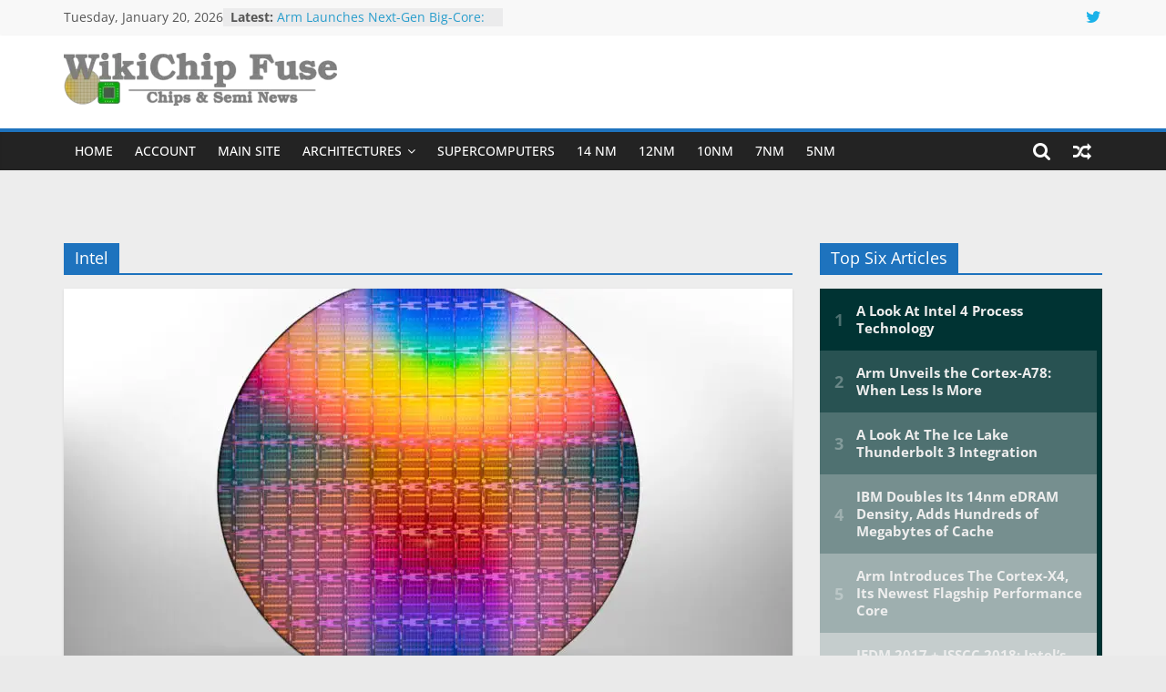

--- FILE ---
content_type: text/html; charset=UTF-8
request_url: https://fuse.wikichip.org/news/tag/intel/page/3/
body_size: 30103
content:
<!DOCTYPE html><html lang="en-US" prefix="og: http://ogp.me/ns# fb: http://ogp.me/ns/fb#"><head><meta charset="UTF-8"/>
<script>var __ezHttpConsent={setByCat:function(src,tagType,attributes,category,force,customSetScriptFn=null){var setScript=function(){if(force||window.ezTcfConsent[category]){if(typeof customSetScriptFn==='function'){customSetScriptFn();}else{var scriptElement=document.createElement(tagType);scriptElement.src=src;attributes.forEach(function(attr){for(var key in attr){if(attr.hasOwnProperty(key)){scriptElement.setAttribute(key,attr[key]);}}});var firstScript=document.getElementsByTagName(tagType)[0];firstScript.parentNode.insertBefore(scriptElement,firstScript);}}};if(force||(window.ezTcfConsent&&window.ezTcfConsent.loaded)){setScript();}else if(typeof getEzConsentData==="function"){getEzConsentData().then(function(ezTcfConsent){if(ezTcfConsent&&ezTcfConsent.loaded){setScript();}else{console.error("cannot get ez consent data");force=true;setScript();}});}else{force=true;setScript();console.error("getEzConsentData is not a function");}},};</script>
<script>var ezTcfConsent=window.ezTcfConsent?window.ezTcfConsent:{loaded:false,store_info:false,develop_and_improve_services:false,measure_ad_performance:false,measure_content_performance:false,select_basic_ads:false,create_ad_profile:false,select_personalized_ads:false,create_content_profile:false,select_personalized_content:false,understand_audiences:false,use_limited_data_to_select_content:false,};function getEzConsentData(){return new Promise(function(resolve){document.addEventListener("ezConsentEvent",function(event){var ezTcfConsent=event.detail.ezTcfConsent;resolve(ezTcfConsent);});});}</script>
<script>if(typeof _setEzCookies!=='function'){function _setEzCookies(ezConsentData){var cookies=window.ezCookieQueue;for(var i=0;i<cookies.length;i++){var cookie=cookies[i];if(ezConsentData&&ezConsentData.loaded&&ezConsentData[cookie.tcfCategory]){document.cookie=cookie.name+"="+cookie.value;}}}}
window.ezCookieQueue=window.ezCookieQueue||[];if(typeof addEzCookies!=='function'){function addEzCookies(arr){window.ezCookieQueue=[...window.ezCookieQueue,...arr];}}
addEzCookies([{name:"ezoab_86609",value:"mod112-c; Path=/; Domain=wikichip.org; Max-Age=7200",tcfCategory:"store_info",isEzoic:"true",},{name:"ezosuibasgeneris-1",value:"7516487f-dae9-4cbf-49b6-ec78259ed09a; Path=/; Domain=wikichip.org; Expires=Thu, 21 Jan 2027 00:02:18 UTC; Secure; SameSite=None",tcfCategory:"understand_audiences",isEzoic:"true",}]);if(window.ezTcfConsent&&window.ezTcfConsent.loaded){_setEzCookies(window.ezTcfConsent);}else if(typeof getEzConsentData==="function"){getEzConsentData().then(function(ezTcfConsent){if(ezTcfConsent&&ezTcfConsent.loaded){_setEzCookies(window.ezTcfConsent);}else{console.error("cannot get ez consent data");_setEzCookies(window.ezTcfConsent);}});}else{console.error("getEzConsentData is not a function");_setEzCookies(window.ezTcfConsent);}</script><script type="text/javascript" data-ezscrex='false' data-cfasync='false'>window._ezaq = Object.assign({"edge_cache_status":11,"edge_response_time":335,"url":"https://fuse.wikichip.org/news/tag/intel/page/3/"}, typeof window._ezaq !== "undefined" ? window._ezaq : {});</script><script type="text/javascript" data-ezscrex='false' data-cfasync='false'>window._ezaq = Object.assign({"ab_test_id":"mod112-c"}, typeof window._ezaq !== "undefined" ? window._ezaq : {});window.__ez=window.__ez||{};window.__ez.tf={};</script><script type="text/javascript" data-ezscrex='false' data-cfasync='false'>window.ezDisableAds = true;</script>
<script data-ezscrex='false' data-cfasync='false' data-pagespeed-no-defer>var __ez=__ez||{};__ez.stms=Date.now();__ez.evt={};__ez.script={};__ez.ck=__ez.ck||{};__ez.template={};__ez.template.isOrig=true;window.__ezScriptHost="//www.ezojs.com";__ez.queue=__ez.queue||function(){var e=0,i=0,t=[],n=!1,o=[],r=[],s=!0,a=function(e,i,n,o,r,s,a){var l=arguments.length>7&&void 0!==arguments[7]?arguments[7]:window,d=this;this.name=e,this.funcName=i,this.parameters=null===n?null:w(n)?n:[n],this.isBlock=o,this.blockedBy=r,this.deleteWhenComplete=s,this.isError=!1,this.isComplete=!1,this.isInitialized=!1,this.proceedIfError=a,this.fWindow=l,this.isTimeDelay=!1,this.process=function(){f("... func = "+e),d.isInitialized=!0,d.isComplete=!0,f("... func.apply: "+e);var i=d.funcName.split("."),n=null,o=this.fWindow||window;i.length>3||(n=3===i.length?o[i[0]][i[1]][i[2]]:2===i.length?o[i[0]][i[1]]:o[d.funcName]),null!=n&&n.apply(null,this.parameters),!0===d.deleteWhenComplete&&delete t[e],!0===d.isBlock&&(f("----- F'D: "+d.name),m())}},l=function(e,i,t,n,o,r,s){var a=arguments.length>7&&void 0!==arguments[7]?arguments[7]:window,l=this;this.name=e,this.path=i,this.async=o,this.defer=r,this.isBlock=t,this.blockedBy=n,this.isInitialized=!1,this.isError=!1,this.isComplete=!1,this.proceedIfError=s,this.fWindow=a,this.isTimeDelay=!1,this.isPath=function(e){return"/"===e[0]&&"/"!==e[1]},this.getSrc=function(e){return void 0!==window.__ezScriptHost&&this.isPath(e)&&"banger.js"!==this.name?window.__ezScriptHost+e:e},this.process=function(){l.isInitialized=!0,f("... file = "+e);var i=this.fWindow?this.fWindow.document:document,t=i.createElement("script");t.src=this.getSrc(this.path),!0===o?t.async=!0:!0===r&&(t.defer=!0),t.onerror=function(){var e={url:window.location.href,name:l.name,path:l.path,user_agent:window.navigator.userAgent};"undefined"!=typeof _ezaq&&(e.pageview_id=_ezaq.page_view_id);var i=encodeURIComponent(JSON.stringify(e)),t=new XMLHttpRequest;t.open("GET","//g.ezoic.net/ezqlog?d="+i,!0),t.send(),f("----- ERR'D: "+l.name),l.isError=!0,!0===l.isBlock&&m()},t.onreadystatechange=t.onload=function(){var e=t.readyState;f("----- F'D: "+l.name),e&&!/loaded|complete/.test(e)||(l.isComplete=!0,!0===l.isBlock&&m())},i.getElementsByTagName("head")[0].appendChild(t)}},d=function(e,i){this.name=e,this.path="",this.async=!1,this.defer=!1,this.isBlock=!1,this.blockedBy=[],this.isInitialized=!0,this.isError=!1,this.isComplete=i,this.proceedIfError=!1,this.isTimeDelay=!1,this.process=function(){}};function c(e,i,n,s,a,d,c,u,f){var m=new l(e,i,n,s,a,d,c,f);!0===u?o[e]=m:r[e]=m,t[e]=m,h(m)}function h(e){!0!==u(e)&&0!=s&&e.process()}function u(e){if(!0===e.isTimeDelay&&!1===n)return f(e.name+" blocked = TIME DELAY!"),!0;if(w(e.blockedBy))for(var i=0;i<e.blockedBy.length;i++){var o=e.blockedBy[i];if(!1===t.hasOwnProperty(o))return f(e.name+" blocked = "+o),!0;if(!0===e.proceedIfError&&!0===t[o].isError)return!1;if(!1===t[o].isComplete)return f(e.name+" blocked = "+o),!0}return!1}function f(e){var i=window.location.href,t=new RegExp("[?&]ezq=([^&#]*)","i").exec(i);"1"===(t?t[1]:null)&&console.debug(e)}function m(){++e>200||(f("let's go"),p(o),p(r))}function p(e){for(var i in e)if(!1!==e.hasOwnProperty(i)){var t=e[i];!0===t.isComplete||u(t)||!0===t.isInitialized||!0===t.isError?!0===t.isError?f(t.name+": error"):!0===t.isComplete?f(t.name+": complete already"):!0===t.isInitialized&&f(t.name+": initialized already"):t.process()}}function w(e){return"[object Array]"==Object.prototype.toString.call(e)}return window.addEventListener("load",(function(){setTimeout((function(){n=!0,f("TDELAY -----"),m()}),5e3)}),!1),{addFile:c,addFileOnce:function(e,i,n,o,r,s,a,l,d){t[e]||c(e,i,n,o,r,s,a,l,d)},addDelayFile:function(e,i){var n=new l(e,i,!1,[],!1,!1,!0);n.isTimeDelay=!0,f(e+" ...  FILE! TDELAY"),r[e]=n,t[e]=n,h(n)},addFunc:function(e,n,s,l,d,c,u,f,m,p){!0===c&&(e=e+"_"+i++);var w=new a(e,n,s,l,d,u,f,p);!0===m?o[e]=w:r[e]=w,t[e]=w,h(w)},addDelayFunc:function(e,i,n){var o=new a(e,i,n,!1,[],!0,!0);o.isTimeDelay=!0,f(e+" ...  FUNCTION! TDELAY"),r[e]=o,t[e]=o,h(o)},items:t,processAll:m,setallowLoad:function(e){s=e},markLoaded:function(e){if(e&&0!==e.length){if(e in t){var i=t[e];!0===i.isComplete?f(i.name+" "+e+": error loaded duplicate"):(i.isComplete=!0,i.isInitialized=!0)}else t[e]=new d(e,!0);f("markLoaded dummyfile: "+t[e].name)}},logWhatsBlocked:function(){for(var e in t)!1!==t.hasOwnProperty(e)&&u(t[e])}}}();__ez.evt.add=function(e,t,n){e.addEventListener?e.addEventListener(t,n,!1):e.attachEvent?e.attachEvent("on"+t,n):e["on"+t]=n()},__ez.evt.remove=function(e,t,n){e.removeEventListener?e.removeEventListener(t,n,!1):e.detachEvent?e.detachEvent("on"+t,n):delete e["on"+t]};__ez.script.add=function(e){var t=document.createElement("script");t.src=e,t.async=!0,t.type="text/javascript",document.getElementsByTagName("head")[0].appendChild(t)};__ez.dot=__ez.dot||{};__ez.queue.addFileOnce('/detroitchicago/boise.js', '/detroitchicago/boise.js?gcb=195-3&cb=5', true, [], true, false, true, false);__ez.queue.addFileOnce('/parsonsmaize/abilene.js', '/parsonsmaize/abilene.js?gcb=195-3&cb=e80eca0cdb', true, [], true, false, true, false);__ez.queue.addFileOnce('/parsonsmaize/mulvane.js', '/parsonsmaize/mulvane.js?gcb=195-3&cb=e75e48eec0', true, ['/parsonsmaize/abilene.js'], true, false, true, false);__ez.queue.addFileOnce('/detroitchicago/birmingham.js', '/detroitchicago/birmingham.js?gcb=195-3&cb=539c47377c', true, ['/parsonsmaize/abilene.js'], true, false, true, false);</script>
<script type="text/javascript">var _ez_send_requests_through_ezoic = true;</script>
<script data-ezscrex="false" type="text/javascript" data-cfasync="false">window._ezaq = Object.assign({"ad_cache_level":0,"adpicker_placement_cnt":0,"ai_placeholder_cache_level":0,"ai_placeholder_placement_cnt":-1,"domain":"wikichip.org","domain_id":86609,"ezcache_level":0,"ezcache_skip_code":14,"has_bad_image":0,"has_bad_words":0,"is_sitespeed":0,"lt_cache_level":0,"response_size":193145,"response_size_orig":187266,"response_time_orig":321,"template_id":5,"url":"https://fuse.wikichip.org/news/tag/intel/page/3/","word_count":0,"worst_bad_word_level":0}, typeof window._ezaq !== "undefined" ? window._ezaq : {});__ez.queue.markLoaded('ezaqBaseReady');</script>
<script type='text/javascript' data-ezscrex='false' data-cfasync='false'>
window.ezAnalyticsStatic = true;
window._ez_send_requests_through_ezoic = true;
function analyticsAddScript(script) {
	var ezDynamic = document.createElement('script');
	ezDynamic.type = 'text/javascript';
	ezDynamic.innerHTML = script;
	document.head.appendChild(ezDynamic);
}
function getCookiesWithPrefix() {
    var allCookies = document.cookie.split(';');
    var cookiesWithPrefix = {};

    for (var i = 0; i < allCookies.length; i++) {
        var cookie = allCookies[i].trim();

        for (var j = 0; j < arguments.length; j++) {
            var prefix = arguments[j];
            if (cookie.indexOf(prefix) === 0) {
                var cookieParts = cookie.split('=');
                var cookieName = cookieParts[0];
                var cookieValue = cookieParts.slice(1).join('=');
                cookiesWithPrefix[cookieName] = decodeURIComponent(cookieValue);
                break; // Once matched, no need to check other prefixes
            }
        }
    }

    return cookiesWithPrefix;
}
function productAnalytics() {
	var d = {"pr":[6],"omd5":"6f80f0674fc1f929c59c28d31e7b26e1","nar":"risk score"};
	d.u = _ezaq.url;
	d.p = _ezaq.page_view_id;
	d.v = _ezaq.visit_uuid;
	d.ab = _ezaq.ab_test_id;
	d.e = JSON.stringify(_ezaq);
	d.ref = document.referrer;
	d.c = getCookiesWithPrefix('active_template', 'ez', 'lp_');
	if(typeof ez_utmParams !== 'undefined') {
		d.utm = ez_utmParams;
	}

	var dataText = JSON.stringify(d);
	var xhr = new XMLHttpRequest();
	xhr.open('POST','//g.ezoic.net/ezais/analytics?cb=1', true);
	xhr.onload = function () {
		if (xhr.status!=200) {
            return;
		}

        if(document.readyState !== 'loading') {
            analyticsAddScript(xhr.response);
            return;
        }

        var eventFunc = function() {
            if(document.readyState === 'loading') {
                return;
            }
            document.removeEventListener('readystatechange', eventFunc, false);
            analyticsAddScript(xhr.response);
        };

        document.addEventListener('readystatechange', eventFunc, false);
	};
	xhr.setRequestHeader('Content-Type','text/plain');
	xhr.send(dataText);
}
__ez.queue.addFunc("productAnalytics", "productAnalytics", null, true, ['ezaqBaseReady'], false, false, false, true);
</script><base href="https://fuse.wikichip.org/news/tag/intel/page/3/"/>
			
		<meta name="viewport" content="width=device-width, initial-scale=1"/>
		<link rel="profile" href="http://gmpg.org/xfn/11"/>
		<title>Intel – Page 3 – WikiChip Fuse</title>
<meta name="robots" content="max-image-preview:large"/>
<link rel="alternate" type="application/rss+xml" title="WikiChip Fuse » Feed" href="https://fuse.wikichip.org/feed/"/>
<link rel="alternate" type="application/rss+xml" title="WikiChip Fuse » Comments Feed" href="https://fuse.wikichip.org/comments/feed/"/>
<link rel="alternate" type="application/rss+xml" title="WikiChip Fuse » Intel Tag Feed" href="https://fuse.wikichip.org/news/tag/intel/feed/"/>
<script type="text/javascript">
/* <![CDATA[ */
window._wpemojiSettings = {"baseUrl":"https:\/\/s.w.org\/images\/core\/emoji\/14.0.0\/72x72\/","ext":".png","svgUrl":"https:\/\/s.w.org\/images\/core\/emoji\/14.0.0\/svg\/","svgExt":".svg","source":{"concatemoji":"https:\/\/fuse.wikichip.org\/wp-includes\/js\/wp-emoji-release.min.js?ver=6.4.7"}};
/*! This file is auto-generated */
!function(i,n){var o,s,e;function c(e){try{var t={supportTests:e,timestamp:(new Date).valueOf()};sessionStorage.setItem(o,JSON.stringify(t))}catch(e){}}function p(e,t,n){e.clearRect(0,0,e.canvas.width,e.canvas.height),e.fillText(t,0,0);var t=new Uint32Array(e.getImageData(0,0,e.canvas.width,e.canvas.height).data),r=(e.clearRect(0,0,e.canvas.width,e.canvas.height),e.fillText(n,0,0),new Uint32Array(e.getImageData(0,0,e.canvas.width,e.canvas.height).data));return t.every(function(e,t){return e===r[t]})}function u(e,t,n){switch(t){case"flag":return n(e,"\ud83c\udff3\ufe0f\u200d\u26a7\ufe0f","\ud83c\udff3\ufe0f\u200b\u26a7\ufe0f")?!1:!n(e,"\ud83c\uddfa\ud83c\uddf3","\ud83c\uddfa\u200b\ud83c\uddf3")&&!n(e,"\ud83c\udff4\udb40\udc67\udb40\udc62\udb40\udc65\udb40\udc6e\udb40\udc67\udb40\udc7f","\ud83c\udff4\u200b\udb40\udc67\u200b\udb40\udc62\u200b\udb40\udc65\u200b\udb40\udc6e\u200b\udb40\udc67\u200b\udb40\udc7f");case"emoji":return!n(e,"\ud83e\udef1\ud83c\udffb\u200d\ud83e\udef2\ud83c\udfff","\ud83e\udef1\ud83c\udffb\u200b\ud83e\udef2\ud83c\udfff")}return!1}function f(e,t,n){var r="undefined"!=typeof WorkerGlobalScope&&self instanceof WorkerGlobalScope?new OffscreenCanvas(300,150):i.createElement("canvas"),a=r.getContext("2d",{willReadFrequently:!0}),o=(a.textBaseline="top",a.font="600 32px Arial",{});return e.forEach(function(e){o[e]=t(a,e,n)}),o}function t(e){var t=i.createElement("script");t.src=e,t.defer=!0,i.head.appendChild(t)}"undefined"!=typeof Promise&&(o="wpEmojiSettingsSupports",s=["flag","emoji"],n.supports={everything:!0,everythingExceptFlag:!0},e=new Promise(function(e){i.addEventListener("DOMContentLoaded",e,{once:!0})}),new Promise(function(t){var n=function(){try{var e=JSON.parse(sessionStorage.getItem(o));if("object"==typeof e&&"number"==typeof e.timestamp&&(new Date).valueOf()<e.timestamp+604800&&"object"==typeof e.supportTests)return e.supportTests}catch(e){}return null}();if(!n){if("undefined"!=typeof Worker&&"undefined"!=typeof OffscreenCanvas&&"undefined"!=typeof URL&&URL.createObjectURL&&"undefined"!=typeof Blob)try{var e="postMessage("+f.toString()+"("+[JSON.stringify(s),u.toString(),p.toString()].join(",")+"));",r=new Blob([e],{type:"text/javascript"}),a=new Worker(URL.createObjectURL(r),{name:"wpTestEmojiSupports"});return void(a.onmessage=function(e){c(n=e.data),a.terminate(),t(n)})}catch(e){}c(n=f(s,u,p))}t(n)}).then(function(e){for(var t in e)n.supports[t]=e[t],n.supports.everything=n.supports.everything&&n.supports[t],"flag"!==t&&(n.supports.everythingExceptFlag=n.supports.everythingExceptFlag&&n.supports[t]);n.supports.everythingExceptFlag=n.supports.everythingExceptFlag&&!n.supports.flag,n.DOMReady=!1,n.readyCallback=function(){n.DOMReady=!0}}).then(function(){return e}).then(function(){var e;n.supports.everything||(n.readyCallback(),(e=n.source||{}).concatemoji?t(e.concatemoji):e.wpemoji&&e.twemoji&&(t(e.twemoji),t(e.wpemoji)))}))}((window,document),window._wpemojiSettings);
/* ]]> */
</script>
<!-- fuse.wikichip.org is managing ads with Advanced Ads 1.52.3 --><script id="wikic-ready">
			window.advanced_ads_ready=function(e,a){a=a||"complete";var d=function(e){return"interactive"===a?"loading"!==e:"complete"===e};d(document.readyState)?e():document.addEventListener("readystatechange",(function(a){d(a.target.readyState)&&e()}),{once:"interactive"===a})},window.advanced_ads_ready_queue=window.advanced_ads_ready_queue||[];		</script>
		
		<style type="text/css">
			.mistape-test, .mistape_mistake_inner {color: #E42029 !important;}
			#mistape_dialog h2::before, #mistape_dialog .mistape_action, .mistape-letter-back {background-color: #E42029 !important; }
			#mistape_reported_text:before, #mistape_reported_text:after {border-color: #E42029 !important;}
            .mistape-letter-front .front-left {border-left-color: #E42029 !important;}
            .mistape-letter-front .front-right {border-right-color: #E42029 !important;}
            .mistape-letter-front .front-bottom, .mistape-letter-back > .mistape-letter-back-top, .mistape-letter-top {border-bottom-color: #E42029 !important;}
            .mistape-logo svg {fill: #E42029 !important;}
		</style>
		<link rel="stylesheet" id="mp-theme-css" href="https://fuse.wikichip.org/wp-content/plugins/memberpress/css/ui/theme.css?ver=1.12.11" type="text/css" media="all"/>
<style id="wp-emoji-styles-inline-css" type="text/css">

	img.wp-smiley, img.emoji {
		display: inline !important;
		border: none !important;
		box-shadow: none !important;
		height: 1em !important;
		width: 1em !important;
		margin: 0 0.07em !important;
		vertical-align: -0.1em !important;
		background: none !important;
		padding: 0 !important;
	}
</style>
<link rel="stylesheet" id="wp-block-library-css" href="https://fuse.wikichip.org/wp-includes/css/dist/block-library/style.min.css?ver=6.4.7" type="text/css" media="all"/>
<style id="wp-block-library-theme-inline-css" type="text/css">
.wp-block-audio figcaption{color:#555;font-size:13px;text-align:center}.is-dark-theme .wp-block-audio figcaption{color:hsla(0,0%,100%,.65)}.wp-block-audio{margin:0 0 1em}.wp-block-code{border:1px solid #ccc;border-radius:4px;font-family:Menlo,Consolas,monaco,monospace;padding:.8em 1em}.wp-block-embed figcaption{color:#555;font-size:13px;text-align:center}.is-dark-theme .wp-block-embed figcaption{color:hsla(0,0%,100%,.65)}.wp-block-embed{margin:0 0 1em}.blocks-gallery-caption{color:#555;font-size:13px;text-align:center}.is-dark-theme .blocks-gallery-caption{color:hsla(0,0%,100%,.65)}.wp-block-image figcaption{color:#555;font-size:13px;text-align:center}.is-dark-theme .wp-block-image figcaption{color:hsla(0,0%,100%,.65)}.wp-block-image{margin:0 0 1em}.wp-block-pullquote{border-bottom:4px solid;border-top:4px solid;color:currentColor;margin-bottom:1.75em}.wp-block-pullquote cite,.wp-block-pullquote footer,.wp-block-pullquote__citation{color:currentColor;font-size:.8125em;font-style:normal;text-transform:uppercase}.wp-block-quote{border-left:.25em solid;margin:0 0 1.75em;padding-left:1em}.wp-block-quote cite,.wp-block-quote footer{color:currentColor;font-size:.8125em;font-style:normal;position:relative}.wp-block-quote.has-text-align-right{border-left:none;border-right:.25em solid;padding-left:0;padding-right:1em}.wp-block-quote.has-text-align-center{border:none;padding-left:0}.wp-block-quote.is-large,.wp-block-quote.is-style-large,.wp-block-quote.is-style-plain{border:none}.wp-block-search .wp-block-search__label{font-weight:700}.wp-block-search__button{border:1px solid #ccc;padding:.375em .625em}:where(.wp-block-group.has-background){padding:1.25em 2.375em}.wp-block-separator.has-css-opacity{opacity:.4}.wp-block-separator{border:none;border-bottom:2px solid;margin-left:auto;margin-right:auto}.wp-block-separator.has-alpha-channel-opacity{opacity:1}.wp-block-separator:not(.is-style-wide):not(.is-style-dots){width:100px}.wp-block-separator.has-background:not(.is-style-dots){border-bottom:none;height:1px}.wp-block-separator.has-background:not(.is-style-wide):not(.is-style-dots){height:2px}.wp-block-table{margin:0 0 1em}.wp-block-table td,.wp-block-table th{word-break:normal}.wp-block-table figcaption{color:#555;font-size:13px;text-align:center}.is-dark-theme .wp-block-table figcaption{color:hsla(0,0%,100%,.65)}.wp-block-video figcaption{color:#555;font-size:13px;text-align:center}.is-dark-theme .wp-block-video figcaption{color:hsla(0,0%,100%,.65)}.wp-block-video{margin:0 0 1em}.wp-block-template-part.has-background{margin-bottom:0;margin-top:0;padding:1.25em 2.375em}
</style>
<style id="classic-theme-styles-inline-css" type="text/css">
/*! This file is auto-generated */
.wp-block-button__link{color:#fff;background-color:#32373c;border-radius:9999px;box-shadow:none;text-decoration:none;padding:calc(.667em + 2px) calc(1.333em + 2px);font-size:1.125em}.wp-block-file__button{background:#32373c;color:#fff;text-decoration:none}
</style>
<style id="global-styles-inline-css" type="text/css">
body{--wp--preset--color--black: #000000;--wp--preset--color--cyan-bluish-gray: #abb8c3;--wp--preset--color--white: #ffffff;--wp--preset--color--pale-pink: #f78da7;--wp--preset--color--vivid-red: #cf2e2e;--wp--preset--color--luminous-vivid-orange: #ff6900;--wp--preset--color--luminous-vivid-amber: #fcb900;--wp--preset--color--light-green-cyan: #7bdcb5;--wp--preset--color--vivid-green-cyan: #00d084;--wp--preset--color--pale-cyan-blue: #8ed1fc;--wp--preset--color--vivid-cyan-blue: #0693e3;--wp--preset--color--vivid-purple: #9b51e0;--wp--preset--gradient--vivid-cyan-blue-to-vivid-purple: linear-gradient(135deg,rgba(6,147,227,1) 0%,rgb(155,81,224) 100%);--wp--preset--gradient--light-green-cyan-to-vivid-green-cyan: linear-gradient(135deg,rgb(122,220,180) 0%,rgb(0,208,130) 100%);--wp--preset--gradient--luminous-vivid-amber-to-luminous-vivid-orange: linear-gradient(135deg,rgba(252,185,0,1) 0%,rgba(255,105,0,1) 100%);--wp--preset--gradient--luminous-vivid-orange-to-vivid-red: linear-gradient(135deg,rgba(255,105,0,1) 0%,rgb(207,46,46) 100%);--wp--preset--gradient--very-light-gray-to-cyan-bluish-gray: linear-gradient(135deg,rgb(238,238,238) 0%,rgb(169,184,195) 100%);--wp--preset--gradient--cool-to-warm-spectrum: linear-gradient(135deg,rgb(74,234,220) 0%,rgb(151,120,209) 20%,rgb(207,42,186) 40%,rgb(238,44,130) 60%,rgb(251,105,98) 80%,rgb(254,248,76) 100%);--wp--preset--gradient--blush-light-purple: linear-gradient(135deg,rgb(255,206,236) 0%,rgb(152,150,240) 100%);--wp--preset--gradient--blush-bordeaux: linear-gradient(135deg,rgb(254,205,165) 0%,rgb(254,45,45) 50%,rgb(107,0,62) 100%);--wp--preset--gradient--luminous-dusk: linear-gradient(135deg,rgb(255,203,112) 0%,rgb(199,81,192) 50%,rgb(65,88,208) 100%);--wp--preset--gradient--pale-ocean: linear-gradient(135deg,rgb(255,245,203) 0%,rgb(182,227,212) 50%,rgb(51,167,181) 100%);--wp--preset--gradient--electric-grass: linear-gradient(135deg,rgb(202,248,128) 0%,rgb(113,206,126) 100%);--wp--preset--gradient--midnight: linear-gradient(135deg,rgb(2,3,129) 0%,rgb(40,116,252) 100%);--wp--preset--font-size--small: 13px;--wp--preset--font-size--medium: 20px;--wp--preset--font-size--large: 36px;--wp--preset--font-size--x-large: 42px;--wp--preset--spacing--20: 0.44rem;--wp--preset--spacing--30: 0.67rem;--wp--preset--spacing--40: 1rem;--wp--preset--spacing--50: 1.5rem;--wp--preset--spacing--60: 2.25rem;--wp--preset--spacing--70: 3.38rem;--wp--preset--spacing--80: 5.06rem;--wp--preset--shadow--natural: 6px 6px 9px rgba(0, 0, 0, 0.2);--wp--preset--shadow--deep: 12px 12px 50px rgba(0, 0, 0, 0.4);--wp--preset--shadow--sharp: 6px 6px 0px rgba(0, 0, 0, 0.2);--wp--preset--shadow--outlined: 6px 6px 0px -3px rgba(255, 255, 255, 1), 6px 6px rgba(0, 0, 0, 1);--wp--preset--shadow--crisp: 6px 6px 0px rgba(0, 0, 0, 1);}:where(.is-layout-flex){gap: 0.5em;}:where(.is-layout-grid){gap: 0.5em;}body .is-layout-flow > .alignleft{float: left;margin-inline-start: 0;margin-inline-end: 2em;}body .is-layout-flow > .alignright{float: right;margin-inline-start: 2em;margin-inline-end: 0;}body .is-layout-flow > .aligncenter{margin-left: auto !important;margin-right: auto !important;}body .is-layout-constrained > .alignleft{float: left;margin-inline-start: 0;margin-inline-end: 2em;}body .is-layout-constrained > .alignright{float: right;margin-inline-start: 2em;margin-inline-end: 0;}body .is-layout-constrained > .aligncenter{margin-left: auto !important;margin-right: auto !important;}body .is-layout-constrained > :where(:not(.alignleft):not(.alignright):not(.alignfull)){max-width: var(--wp--style--global--content-size);margin-left: auto !important;margin-right: auto !important;}body .is-layout-constrained > .alignwide{max-width: var(--wp--style--global--wide-size);}body .is-layout-flex{display: flex;}body .is-layout-flex{flex-wrap: wrap;align-items: center;}body .is-layout-flex > *{margin: 0;}body .is-layout-grid{display: grid;}body .is-layout-grid > *{margin: 0;}:where(.wp-block-columns.is-layout-flex){gap: 2em;}:where(.wp-block-columns.is-layout-grid){gap: 2em;}:where(.wp-block-post-template.is-layout-flex){gap: 1.25em;}:where(.wp-block-post-template.is-layout-grid){gap: 1.25em;}.has-black-color{color: var(--wp--preset--color--black) !important;}.has-cyan-bluish-gray-color{color: var(--wp--preset--color--cyan-bluish-gray) !important;}.has-white-color{color: var(--wp--preset--color--white) !important;}.has-pale-pink-color{color: var(--wp--preset--color--pale-pink) !important;}.has-vivid-red-color{color: var(--wp--preset--color--vivid-red) !important;}.has-luminous-vivid-orange-color{color: var(--wp--preset--color--luminous-vivid-orange) !important;}.has-luminous-vivid-amber-color{color: var(--wp--preset--color--luminous-vivid-amber) !important;}.has-light-green-cyan-color{color: var(--wp--preset--color--light-green-cyan) !important;}.has-vivid-green-cyan-color{color: var(--wp--preset--color--vivid-green-cyan) !important;}.has-pale-cyan-blue-color{color: var(--wp--preset--color--pale-cyan-blue) !important;}.has-vivid-cyan-blue-color{color: var(--wp--preset--color--vivid-cyan-blue) !important;}.has-vivid-purple-color{color: var(--wp--preset--color--vivid-purple) !important;}.has-black-background-color{background-color: var(--wp--preset--color--black) !important;}.has-cyan-bluish-gray-background-color{background-color: var(--wp--preset--color--cyan-bluish-gray) !important;}.has-white-background-color{background-color: var(--wp--preset--color--white) !important;}.has-pale-pink-background-color{background-color: var(--wp--preset--color--pale-pink) !important;}.has-vivid-red-background-color{background-color: var(--wp--preset--color--vivid-red) !important;}.has-luminous-vivid-orange-background-color{background-color: var(--wp--preset--color--luminous-vivid-orange) !important;}.has-luminous-vivid-amber-background-color{background-color: var(--wp--preset--color--luminous-vivid-amber) !important;}.has-light-green-cyan-background-color{background-color: var(--wp--preset--color--light-green-cyan) !important;}.has-vivid-green-cyan-background-color{background-color: var(--wp--preset--color--vivid-green-cyan) !important;}.has-pale-cyan-blue-background-color{background-color: var(--wp--preset--color--pale-cyan-blue) !important;}.has-vivid-cyan-blue-background-color{background-color: var(--wp--preset--color--vivid-cyan-blue) !important;}.has-vivid-purple-background-color{background-color: var(--wp--preset--color--vivid-purple) !important;}.has-black-border-color{border-color: var(--wp--preset--color--black) !important;}.has-cyan-bluish-gray-border-color{border-color: var(--wp--preset--color--cyan-bluish-gray) !important;}.has-white-border-color{border-color: var(--wp--preset--color--white) !important;}.has-pale-pink-border-color{border-color: var(--wp--preset--color--pale-pink) !important;}.has-vivid-red-border-color{border-color: var(--wp--preset--color--vivid-red) !important;}.has-luminous-vivid-orange-border-color{border-color: var(--wp--preset--color--luminous-vivid-orange) !important;}.has-luminous-vivid-amber-border-color{border-color: var(--wp--preset--color--luminous-vivid-amber) !important;}.has-light-green-cyan-border-color{border-color: var(--wp--preset--color--light-green-cyan) !important;}.has-vivid-green-cyan-border-color{border-color: var(--wp--preset--color--vivid-green-cyan) !important;}.has-pale-cyan-blue-border-color{border-color: var(--wp--preset--color--pale-cyan-blue) !important;}.has-vivid-cyan-blue-border-color{border-color: var(--wp--preset--color--vivid-cyan-blue) !important;}.has-vivid-purple-border-color{border-color: var(--wp--preset--color--vivid-purple) !important;}.has-vivid-cyan-blue-to-vivid-purple-gradient-background{background: var(--wp--preset--gradient--vivid-cyan-blue-to-vivid-purple) !important;}.has-light-green-cyan-to-vivid-green-cyan-gradient-background{background: var(--wp--preset--gradient--light-green-cyan-to-vivid-green-cyan) !important;}.has-luminous-vivid-amber-to-luminous-vivid-orange-gradient-background{background: var(--wp--preset--gradient--luminous-vivid-amber-to-luminous-vivid-orange) !important;}.has-luminous-vivid-orange-to-vivid-red-gradient-background{background: var(--wp--preset--gradient--luminous-vivid-orange-to-vivid-red) !important;}.has-very-light-gray-to-cyan-bluish-gray-gradient-background{background: var(--wp--preset--gradient--very-light-gray-to-cyan-bluish-gray) !important;}.has-cool-to-warm-spectrum-gradient-background{background: var(--wp--preset--gradient--cool-to-warm-spectrum) !important;}.has-blush-light-purple-gradient-background{background: var(--wp--preset--gradient--blush-light-purple) !important;}.has-blush-bordeaux-gradient-background{background: var(--wp--preset--gradient--blush-bordeaux) !important;}.has-luminous-dusk-gradient-background{background: var(--wp--preset--gradient--luminous-dusk) !important;}.has-pale-ocean-gradient-background{background: var(--wp--preset--gradient--pale-ocean) !important;}.has-electric-grass-gradient-background{background: var(--wp--preset--gradient--electric-grass) !important;}.has-midnight-gradient-background{background: var(--wp--preset--gradient--midnight) !important;}.has-small-font-size{font-size: var(--wp--preset--font-size--small) !important;}.has-medium-font-size{font-size: var(--wp--preset--font-size--medium) !important;}.has-large-font-size{font-size: var(--wp--preset--font-size--large) !important;}.has-x-large-font-size{font-size: var(--wp--preset--font-size--x-large) !important;}
.wp-block-navigation a:where(:not(.wp-element-button)){color: inherit;}
:where(.wp-block-post-template.is-layout-flex){gap: 1.25em;}:where(.wp-block-post-template.is-layout-grid){gap: 1.25em;}
:where(.wp-block-columns.is-layout-flex){gap: 2em;}:where(.wp-block-columns.is-layout-grid){gap: 2em;}
.wp-block-pullquote{font-size: 1.5em;line-height: 1.6;}
</style>
<link rel="stylesheet" id="foobox-free-min-css" href="https://fuse.wikichip.org/wp-content/plugins/foobox-image-lightbox/free/css/foobox.free.min.css?ver=2.7.27" type="text/css" media="all"/>
<link rel="stylesheet" id="everest-forms-general-css" href="https://fuse.wikichip.org/wp-content/plugins/everest-forms/assets/css/everest-forms.css?ver=2.0.9" type="text/css" media="all"/>
<link rel="stylesheet" id="related-posts-by-taxonomy-css" href="https://fuse.wikichip.org/wp-content/plugins/related-posts-by-taxonomy/includes/assets/css/styles.css?ver=6.4.7" type="text/css" media="all"/>
<link rel="stylesheet" id="wordpress-popular-posts-css-css" href="https://fuse.wikichip.org/wp-content/plugins/wordpress-popular-posts/assets/css/wpp.css?ver=6.4.2" type="text/css" media="all"/>
<link rel="stylesheet" id="colormag_style-css" href="https://fuse.wikichip.org/wp-content/themes/colormag-pro/style.css?ver=3.4.3" type="text/css" media="all"/>
<style id="colormag_style-inline-css" type="text/css">
.colormag-button, blockquote, button, input[type=reset], input[type=button], input[type=submit], .home-icon.front_page_on, .main-navigation a:hover, .main-navigation ul li ul li a:hover, .main-navigation ul li ul li:hover>a, .main-navigation ul li.current-menu-ancestor>a, .main-navigation ul li.current-menu-item ul li a:hover, .main-navigation ul li.current-menu-item>a, .main-navigation ul li.current_page_ancestor>a, .main-navigation ul li.current_page_item>a, .main-navigation ul li:hover>a, .main-small-navigation li a:hover, .site-header .menu-toggle:hover, .colormag-header-classic .main-navigation ul ul.sub-menu li:hover > a, .colormag-header-classic .main-navigation ul ul.sub-menu li.current-menu-ancestor > a, .colormag-header-classic .main-navigation ul ul.sub-menu li.current-menu-item > a, .colormag-header-clean #site-navigation .menu-toggle:hover, .colormag-header-clean #site-navigation.main-small-navigation .menu-toggle, .colormag-header-classic #site-navigation.main-small-navigation .menu-toggle, #masthead .main-small-navigation li:hover > a, #masthead .main-small-navigation li.current-page-ancestor > a, #masthead .main-small-navigation li.current-menu-ancestor > a, #masthead .main-small-navigation li.current-page-item > a, #masthead .main-small-navigation li.current-menu-item > a, .colormag-header-classic #site-navigation .menu-toggle:hover, .main-navigation ul li.focus > a, .colormag-header-classic .main-navigation ul ul.sub-menu li.focus > a, .main-small-navigation .current-menu-item>a, .main-small-navigation .current_page_item>a, .colormag-header-clean .main-small-navigation li:hover > a, .colormag-header-clean .main-small-navigation li.current-page-ancestor > a, .colormag-header-clean .main-small-navigation li.current-menu-ancestor > a, .colormag-header-clean .main-small-navigation li.current-page-item > a, .colormag-header-clean .main-small-navigation li.current-menu-item > a, .fa.search-top:hover, .widget_featured_posts .article-content .above-entry-meta .cat-links a, .widget_call_to_action .btn--primary, .colormag-footer--classic .footer-widgets-area .widget-title span::before, .colormag-footer--classic-bordered .footer-widgets-area .widget-title span::before, .widget_featured_posts .widget-title span, .widget_featured_slider .slide-content .above-entry-meta .cat-links a, .widget_highlighted_posts .article-content .above-entry-meta .cat-links a, .category-slide-next, .category-slide-prev, .slide-next, .slide-prev, .tabbed-widget ul li, #content .wp-pagenavi .current,#content .wp-pagenavi a:hover, #secondary .widget-title span,#content .post .article-content .above-entry-meta .cat-links a, .page-header .page-title span, .entry-meta .post-format i, .format-link, .more-link, .infinite-scroll .tg-infinite-scroll, .no-more-post-text, .pagination span, .comments-area .comment-author-link span, .footer-widgets-area .widget-title span, .advertisement_above_footer .widget-title span, .sub-toggle, .error, #primary .widget-title span, .related-posts-wrapper.style-three .article-content .entry-title a:hover:before, .widget_slider_area .widget-title span, .widget_beside_slider .widget-title span, .top-full-width-sidebar .widget-title span, .wp-block-quote, .wp-block-quote.is-style-large, .wp-block-quote.has-text-align-right, .page-numbers .current{background-color:#1e73be;}a, #masthead .main-small-navigation li:hover > .sub-toggle i, #masthead .main-small-navigation li.current-page-ancestor > .sub-toggle i, #masthead .main-small-navigation li.current-menu-ancestor > .sub-toggle i, #masthead .main-small-navigation li.current-page-item > .sub-toggle i, #masthead .main-small-navigation li.current-menu-item > .sub-toggle i, .colormag-header-classic .main-navigation ul li.current-menu-item > a, .colormag-header-classic .main-navigation ul li.current_page_item > a, .colormag-header-classic .main-navigation ul li:hover > a, .colormag-header-classic .main-navigation ul li.focus > a .colormag-header-classic #site-navigation .fa.search-top:hover, .colormag-header-classic #site-navigation.main-small-navigation .random-post a:hover .fa-random, .colormag-header-classic #site-navigation.main-navigation .random-post a:hover .fa-random, .colormag-header-classic .breaking-news .newsticker a:hover, .dark-skin .colormag-header-classic #site-navigation.main-navigation .home-icon:hover .fa, .colormag-header-classic .main-navigation .home-icon a:hover .fa, .byline a:hover, .comments a:hover, .edit-link a:hover, .posted-on a:hover, .social-links:not(.search-random-icons-container .social-links) i.fa:hover, .tag-links a:hover, .colormag-header-clean .social-links li:hover i.fa, .colormag-header-classic .social-links li:hover i.fa, .colormag-header-clean .breaking-news .newsticker a:hover, .widget_featured_posts .article-content .entry-title a:hover, .widget_featured_slider .slide-content .below-entry-meta .byline a:hover, .widget_featured_slider .slide-content .below-entry-meta .comments a:hover, .widget_featured_slider .slide-content .below-entry-meta .posted-on a:hover, .widget_featured_slider .slide-content .entry-title a:hover, .widget_block_picture_news.widget_featured_posts .article-content .entry-title a:hover, .widget_highlighted_posts .article-content .below-entry-meta .byline a:hover, .widget_highlighted_posts .article-content .below-entry-meta .comments a:hover, .widget_highlighted_posts .article-content .below-entry-meta .posted-on a:hover, .widget_highlighted_posts .article-content .entry-title a:hover, i.fa-arrow-up, i.fa-arrow-down, #site-title a, #content .post .article-content .entry-title a:hover, .entry-meta .byline i, .entry-meta .cat-links i, .entry-meta a, .post .entry-title a:hover, .search .entry-title a:hover, .entry-meta .comments-link a:hover, .entry-meta .edit-link a:hover, .entry-meta .posted-on a:hover, .entry-meta .tag-links a:hover, .single #content .tags a:hover, .count, .next a:hover, .previous a:hover, .related-posts-main-title .fa, .single-related-posts .article-content .entry-title a:hover, .pagination a span:hover, #content .comments-area a.comment-edit-link:hover, #content .comments-area a.comment-permalink:hover, #content .comments-area article header cite a:hover, .comments-area .comment-author-link a:hover, .comment .comment-reply-link:hover, .nav-next a, .nav-previous a, #colophon .footer-menu ul li a:hover, .footer-widgets-area a:hover, a#scroll-up i, .main-small-navigation li.current-menu-item > .sub-toggle i, .num-404, .related-posts-wrapper-flyout .entry-title a:hover, .human-diff-time .human-diff-time-display:hover{color:#1e73be;}#site-navigation{border-top-color:#1e73be;}colormag-header-classic .main-navigation ul ul.sub-menu li:hover, .colormag-header-classic .main-navigation ul > li:hover > a, .colormag-header-classic .main-navigation ul > li.current-menu-item > a, .colormag-header-classic .main-navigation ul > li.current-menu-ancestor > a, .colormag-header-classic .main-navigation ul ul.sub-menu li:hover, .colormag-header-classic .main-navigation ul ul.sub-menu li.current-menu-ancestor, .colormag-header-classic .main-navigation ul ul.sub-menu li.current-menu-item, .colormag-header-classic .main-navigation ul ul.sub-menu li.focus, colormag-header-classic .main-navigation ul ul.sub-menu li.current-menu-ancestor, colormag-header-classic .main-navigation ul ul.sub-menu li.current-menu-item, colormag-header-classic #site-navigation .menu-toggle:hover, colormag-header-classic #site-navigation.main-small-navigation .menu-toggle, colormag-header-classic .main-navigation ul > li:hover > a, colormag-header-classic .main-navigation ul > li.current-menu-item > a, colormag-header-classic .main-navigation ul > li.current-menu-ancestor > a, .colormag-header-classic .main-navigation ul li.focus > a, .pagination a span:hover{border-color:#1e73be;}.widget_featured_posts .widget-title, #secondary .widget-title, #tertiary .widget-title, .page-header .page-title, .footer-widgets-area .widget-title, .advertisement_above_footer .widget-title, #primary .widget-title, .widget_slider_area .widget-title, .widget_beside_slider .widget-title, .top-full-width-sidebar .widget-title{border-bottom-color:#1e73be;}#main{background-color:#ededed;}
</style>
<link rel="stylesheet" id="colormag-fontawesome-css" href="https://fuse.wikichip.org/wp-content/themes/colormag-pro/fontawesome/css/font-awesome.min.css?ver=3.4.3" type="text/css" media="all"/>
<script type="text/javascript">
            window._nslDOMReady = function (callback) {
                if ( document.readyState === "complete" || document.readyState === "interactive" ) {
                    callback();
                } else {
                    document.addEventListener( "DOMContentLoaded", callback );
                }
            };
            </script><script type="application/json" id="wpp-json">

{"sampling_active":1,"sampling_rate":10,"ajax_url":"https:\/\/fuse.wikichip.org\/wp-json\/wordpress-popular-posts\/v1\/popular-posts","api_url":"https:\/\/fuse.wikichip.org\/wp-json\/wordpress-popular-posts","ID":0,"token":"0d6f3442e6","lang":0,"debug":0}

</script>
<script type="text/javascript" src="https://fuse.wikichip.org/wp-content/plugins/wordpress-popular-posts/assets/js/wpp.min.js?ver=6.4.2" id="wpp-js-js"></script>
<script type="text/javascript" src="https://fuse.wikichip.org/wp-includes/js/jquery/jquery.min.js?ver=3.7.1" id="jquery-core-js"></script>
<script type="text/javascript" src="https://fuse.wikichip.org/wp-includes/js/jquery/jquery-migrate.min.js?ver=3.4.1" id="jquery-migrate-js"></script>
<!--[if lte IE 8]>
<script type="text/javascript" src="https://fuse.wikichip.org/wp-content/themes/colormag-pro/js/html5shiv.min.js?ver=3.4.3" id="html5-js"></script>
<![endif]-->
<script type="text/javascript" id="foobox-free-min-js-before">
/* <![CDATA[ */
/* Run FooBox FREE (v2.7.27) */
var FOOBOX = window.FOOBOX = {
	ready: true,
	disableOthers: false,
	o: {wordpress: { enabled: true }, countMessage:'image %index of %total', captions: { dataTitle: ["captionTitle","title"], dataDesc: ["captionDesc","description"] }, excludes:'.fbx-link,.nofoobox,.nolightbox,a[href*="pinterest.com/pin/create/button/"]', affiliate : { enabled: false }},
	selectors: [
		".gallery", ".wp-block-gallery", ".wp-caption", ".wp-block-image", "a:has(img[class*=wp-image-])", ".post a:has(img[class*=wp-image-])", ".foobox"
	],
	pre: function( $ ){
		// Custom JavaScript (Pre)
		
	},
	post: function( $ ){
		// Custom JavaScript (Post)
		
		// Custom Captions Code
		
	},
	custom: function( $ ){
		// Custom Extra JS
		
	}
};
/* ]]> */
</script>
<script type="text/javascript" src="https://fuse.wikichip.org/wp-content/plugins/foobox-image-lightbox/free/js/foobox.free.min.js?ver=2.7.27" id="foobox-free-min-js"></script>
<link rel="https://api.w.org/" href="https://fuse.wikichip.org/wp-json/"/><link rel="alternate" type="application/json" href="https://fuse.wikichip.org/wp-json/wp/v2/tags/340"/><link rel="EditURI" type="application/rsd+xml" title="RSD" href="https://fuse.wikichip.org/xmlrpc.php?rsd"/>
<meta name="generator" content="WordPress 6.4.7"/>
<meta name="generator" content="Everest Forms 2.0.9"/>
            <style id="wpp-loading-animation-styles">@-webkit-keyframes bgslide{from{background-position-x:0}to{background-position-x:-200%}}@keyframes bgslide{from{background-position-x:0}to{background-position-x:-200%}}.wpp-widget-placeholder,.wpp-widget-block-placeholder,.wpp-shortcode-placeholder{margin:0 auto;width:60px;height:3px;background:#dd3737;background:linear-gradient(90deg,#dd3737 0%,#571313 10%,#dd3737 100%);background-size:200% auto;border-radius:3px;-webkit-animation:bgslide 1s infinite linear;animation:bgslide 1s infinite linear}</style>
            		<script>
			( function() {
				window.onpageshow = function( event ) {
					// Defined window.wpforms means that a form exists on a page.
					// If so and back/forward button has been clicked,
					// force reload a page to prevent the submit button state stuck.
					if ( typeof window.wpforms !== 'undefined' && event.persisted ) {
						window.location.reload();
					}
				};
			}() );
		</script>
		<link rel="icon" href="https://fuse.wikichip.org/wp-content/uploads/2018/07/cropped-wikichip_logo2.svg_-1-32x32.png" sizes="32x32"/>
<link rel="icon" href="https://fuse.wikichip.org/wp-content/uploads/2018/07/cropped-wikichip_logo2.svg_-1-192x192.png" sizes="192x192"/>
<link rel="apple-touch-icon" href="https://fuse.wikichip.org/wp-content/uploads/2018/07/cropped-wikichip_logo2.svg_-1-180x180.png"/>
<meta name="msapplication-TileImage" content="https://fuse.wikichip.org/wp-content/uploads/2018/07/cropped-wikichip_logo2.svg_-1-270x270.png"/>
<style type="text/css">div.nsl-container[data-align="left"] {
    text-align: left;
}

div.nsl-container[data-align="center"] {
    text-align: center;
}

div.nsl-container[data-align="right"] {
    text-align: right;
}


div.nsl-container div.nsl-container-buttons a[data-plugin="nsl"] {
    text-decoration: none;
    box-shadow: none;
    border: 0;
}

div.nsl-container .nsl-container-buttons {
    display: flex;
    padding: 5px 0;
}

div.nsl-container.nsl-container-block .nsl-container-buttons {
    display: inline-grid;
    grid-template-columns: minmax(145px, auto);
}

div.nsl-container-block-fullwidth .nsl-container-buttons {
    flex-flow: column;
    align-items: center;
}

div.nsl-container-block-fullwidth .nsl-container-buttons a,
div.nsl-container-block .nsl-container-buttons a {
    flex: 1 1 auto;
    display: block;
    margin: 5px 0;
    width: 100%;
}

div.nsl-container-inline {
    margin: -5px;
    text-align: left;
}

div.nsl-container-inline .nsl-container-buttons {
    justify-content: center;
    flex-wrap: wrap;
}

div.nsl-container-inline .nsl-container-buttons a {
    margin: 5px;
    display: inline-block;
}

div.nsl-container-grid .nsl-container-buttons {
    flex-flow: row;
    align-items: center;
    flex-wrap: wrap;
}

div.nsl-container-grid .nsl-container-buttons a {
    flex: 1 1 auto;
    display: block;
    margin: 5px;
    max-width: 280px;
    width: 100%;
}

@media only screen and (min-width: 650px) {
    div.nsl-container-grid .nsl-container-buttons a {
        width: auto;
    }
}

div.nsl-container .nsl-button {
    cursor: pointer;
    vertical-align: top;
    border-radius: 4px;
}

div.nsl-container .nsl-button-default {
    color: #fff;
    display: flex;
}

div.nsl-container .nsl-button-icon {
    display: inline-block;
}

div.nsl-container .nsl-button-svg-container {
    flex: 0 0 auto;
    padding: 8px;
    display: flex;
    align-items: center;
}

div.nsl-container svg {
    height: 24px;
    width: 24px;
    vertical-align: top;
}

div.nsl-container .nsl-button-default div.nsl-button-label-container {
    margin: 0 24px 0 12px;
    padding: 10px 0;
    font-family: Helvetica, Arial, sans-serif;
    font-size: 16px;
    line-height: 20px;
    letter-spacing: .25px;
    overflow: hidden;
    text-align: center;
    text-overflow: clip;
    white-space: nowrap;
    flex: 1 1 auto;
    -webkit-font-smoothing: antialiased;
    -moz-osx-font-smoothing: grayscale;
    text-transform: none;
    display: inline-block;
}

div.nsl-container .nsl-button-google[data-skin="dark"] .nsl-button-svg-container {
    margin: 1px;
    padding: 7px;
    border-radius: 3px;
    background: #fff;
}

div.nsl-container .nsl-button-google[data-skin="light"] {
    border-radius: 1px;
    box-shadow: 0 1px 5px 0 rgba(0, 0, 0, .25);
    color: RGBA(0, 0, 0, 0.54);
}

div.nsl-container .nsl-button-apple .nsl-button-svg-container {
    padding: 0 6px;
}

div.nsl-container .nsl-button-apple .nsl-button-svg-container svg {
    height: 40px;
    width: auto;
}

div.nsl-container .nsl-button-apple[data-skin="light"] {
    color: #000;
    box-shadow: 0 0 0 1px #000;
}

div.nsl-container .nsl-button-facebook[data-skin="white"] {
    color: #000;
    box-shadow: inset 0 0 0 1px #000;
}

div.nsl-container .nsl-button-facebook[data-skin="light"] {
    color: #1877F2;
    box-shadow: inset 0 0 0 1px #1877F2;
}

div.nsl-container .nsl-button-spotify[data-skin="white"] {
    color: #191414;
    box-shadow: inset 0 0 0 1px #191414;
}

div.nsl-container .nsl-button-apple div.nsl-button-label-container {
    font-size: 17px;
    font-family: -apple-system, BlinkMacSystemFont, "Segoe UI", Roboto, Helvetica, Arial, sans-serif, "Apple Color Emoji", "Segoe UI Emoji", "Segoe UI Symbol";
}

div.nsl-container .nsl-button-slack div.nsl-button-label-container {
    font-size: 17px;
    font-family: -apple-system, BlinkMacSystemFont, "Segoe UI", Roboto, Helvetica, Arial, sans-serif, "Apple Color Emoji", "Segoe UI Emoji", "Segoe UI Symbol";
}

div.nsl-container .nsl-button-slack[data-skin="light"] {
    color: #000000;
    box-shadow: inset 0 0 0 1px #DDDDDD;
}

div.nsl-container .nsl-button-tiktok[data-skin="light"] {
    color: #161823;
    box-shadow: 0 0 0 1px rgba(22, 24, 35, 0.12);
}


div.nsl-container .nsl-button-kakao {
    color: rgba(0, 0, 0, 0.85);
}

.nsl-clear {
    clear: both;
}

.nsl-container {
    clear: both;
}

.nsl-disabled-provider .nsl-button {
    filter: grayscale(1);
    opacity: 0.8;
}

/*Button align start*/

div.nsl-container-inline[data-align="left"] .nsl-container-buttons {
    justify-content: flex-start;
}

div.nsl-container-inline[data-align="center"] .nsl-container-buttons {
    justify-content: center;
}

div.nsl-container-inline[data-align="right"] .nsl-container-buttons {
    justify-content: flex-end;
}


div.nsl-container-grid[data-align="left"] .nsl-container-buttons {
    justify-content: flex-start;
}

div.nsl-container-grid[data-align="center"] .nsl-container-buttons {
    justify-content: center;
}

div.nsl-container-grid[data-align="right"] .nsl-container-buttons {
    justify-content: flex-end;
}

div.nsl-container-grid[data-align="space-around"] .nsl-container-buttons {
    justify-content: space-around;
}

div.nsl-container-grid[data-align="space-between"] .nsl-container-buttons {
    justify-content: space-between;
}

/* Button align end*/

/* Redirect */

#nsl-redirect-overlay {
    display: flex;
    flex-direction: column;
    justify-content: center;
    align-items: center;
    position: fixed;
    z-index: 1000000;
    left: 0;
    top: 0;
    width: 100%;
    height: 100%;
    backdrop-filter: blur(1px);
    background-color: RGBA(0, 0, 0, .32);;
}

#nsl-redirect-overlay-container {
    display: flex;
    flex-direction: column;
    justify-content: center;
    align-items: center;
    background-color: white;
    padding: 30px;
    border-radius: 10px;
}

#nsl-redirect-overlay-spinner {
    content: '';
    display: block;
    margin: 20px;
    border: 9px solid RGBA(0, 0, 0, .6);
    border-top: 9px solid #fff;
    border-radius: 50%;
    box-shadow: inset 0 0 0 1px RGBA(0, 0, 0, .6), 0 0 0 1px RGBA(0, 0, 0, .6);
    width: 40px;
    height: 40px;
    animation: nsl-loader-spin 2s linear infinite;
}

@keyframes nsl-loader-spin {
    0% {
        transform: rotate(0deg)
    }
    to {
        transform: rotate(360deg)
    }
}

#nsl-redirect-overlay-title {
    font-family: -apple-system, BlinkMacSystemFont, "Segoe UI", Roboto, Oxygen-Sans, Ubuntu, Cantarell, "Helvetica Neue", sans-serif;
    font-size: 18px;
    font-weight: bold;
    color: #3C434A;
}

#nsl-redirect-overlay-text {
    font-family: -apple-system, BlinkMacSystemFont, "Segoe UI", Roboto, Oxygen-Sans, Ubuntu, Cantarell, "Helvetica Neue", sans-serif;
    text-align: center;
    font-size: 14px;
    color: #3C434A;
}

/* Redirect END*/</style><style type="text/css">/* Notice fallback */
#nsl-notices-fallback {
    position: fixed;
    right: 10px;
    top: 10px;
    z-index: 10000;
}

.admin-bar #nsl-notices-fallback {
    top: 42px;
}

#nsl-notices-fallback > div {
    position: relative;
    background: #fff;
    border-left: 4px solid #fff;
    box-shadow: 0 1px 1px 0 rgba(0, 0, 0, .1);
    margin: 5px 15px 2px;
    padding: 1px 20px;
}

#nsl-notices-fallback > div.error {
    display: block;
    border-left-color: #dc3232;
}

#nsl-notices-fallback > div.updated {
    display: block;
    border-left-color: #46b450;
}

#nsl-notices-fallback p {
    margin: .5em 0;
    padding: 2px;
}

#nsl-notices-fallback > div:after {
    position: absolute;
    right: 5px;
    top: 5px;
    content: '\00d7';
    display: block;
    height: 16px;
    width: 16px;
    line-height: 16px;
    text-align: center;
    font-size: 20px;
    cursor: pointer;
}</style>		<style type="text/css" id="wp-custom-css">
			.main-navigation a {
  font-weight: 500;
}
.breaking-news-main.inner-wrap {
  margin-bottom: 20px;
}
#primary .widget_highlighted_posts .widget-title {
  font-size: 18px;
}


table th {
	text-align: center;
	background-color: #c4f5d1;
	border: 1px solid #71967b;
}
table td {
	text-align: center;
	border: 1px solid #71967b;
}

.single #content .post {
	background-color: #f5f5f5;
}

.single #comments {
	background-color: #f5f5f5;
}

.single .fuse-a-group {
    text-align: center;
    display: grid;
}

.wp-caption .wp-caption-text {
	font-size: 0.7em;
	font-weight: bold;
	padding: 0;
	margin: 0;
}

.pagination  {
	font-size: 1.3em;
}
.pagination .post-page-numbers {
	background-color: #1e73be;
	font-weight: bold;
	color: white;
	padding: 3px;
}		</style>
		
<!-- START - Open Graph and Twitter Card Tags 3.3.3 -->
 <!-- Facebook Open Graph -->
  <meta property="og:locale" content="en_US"/>
  <meta property="og:site_name" content="WikiChip Fuse"/>
  <meta property="og:title" content="Intel"/>
  <meta property="og:url" content="https://fuse.wikichip.org/news/tag/intel/"/>
  <meta property="og:type" content="article"/>
  <meta property="og:description" content="Your Chips and Semi News"/>
 <!-- Google+ / Schema.org -->
 <!-- Twitter Cards -->
  <meta name="twitter:title" content="Intel"/>
  <meta name="twitter:url" content="https://fuse.wikichip.org/news/tag/intel/"/>
  <meta name="twitter:description" content="Your Chips and Semi News"/>
  <meta name="twitter:card" content="summary"/>
 <!-- SEO -->
 <!-- Misc. tags -->
 <!-- is_tag -->
<!-- END - Open Graph and Twitter Card Tags 3.3.3 -->
	
<style id="wpforms-css-vars-root">
				:root {
					--wpforms-field-border-radius: 3px;
--wpforms-field-border-style: solid;
--wpforms-field-border-size: 1px;
--wpforms-field-background-color: #ffffff;
--wpforms-field-border-color: rgba( 0, 0, 0, 0.25 );
--wpforms-field-border-color-spare: rgba( 0, 0, 0, 0.25 );
--wpforms-field-text-color: rgba( 0, 0, 0, 0.7 );
--wpforms-field-menu-color: #ffffff;
--wpforms-label-color: rgba( 0, 0, 0, 0.85 );
--wpforms-label-sublabel-color: rgba( 0, 0, 0, 0.55 );
--wpforms-label-error-color: #d63637;
--wpforms-button-border-radius: 3px;
--wpforms-button-border-style: none;
--wpforms-button-border-size: 1px;
--wpforms-button-background-color: #066aab;
--wpforms-button-border-color: #066aab;
--wpforms-button-text-color: #ffffff;
--wpforms-page-break-color: #066aab;
--wpforms-background-image: none;
--wpforms-background-position: center center;
--wpforms-background-repeat: no-repeat;
--wpforms-background-size: cover;
--wpforms-background-width: 100px;
--wpforms-background-height: 100px;
--wpforms-background-color: rgba( 0, 0, 0, 0 );
--wpforms-background-url: none;
--wpforms-container-padding: 0px;
--wpforms-container-border-style: none;
--wpforms-container-border-width: 1px;
--wpforms-container-border-color: #000000;
--wpforms-container-border-radius: 3px;
--wpforms-field-size-input-height: 43px;
--wpforms-field-size-input-spacing: 15px;
--wpforms-field-size-font-size: 16px;
--wpforms-field-size-line-height: 19px;
--wpforms-field-size-padding-h: 14px;
--wpforms-field-size-checkbox-size: 16px;
--wpforms-field-size-sublabel-spacing: 5px;
--wpforms-field-size-icon-size: 1;
--wpforms-label-size-font-size: 16px;
--wpforms-label-size-line-height: 19px;
--wpforms-label-size-sublabel-font-size: 14px;
--wpforms-label-size-sublabel-line-height: 17px;
--wpforms-button-size-font-size: 17px;
--wpforms-button-size-height: 41px;
--wpforms-button-size-padding-h: 15px;
--wpforms-button-size-margin-top: 10px;
--wpforms-container-shadow-size-box-shadow: none;

				}
			</style><script type='text/javascript'>
var ezoTemplate = 'orig_site';
var ezouid = '1';
var ezoFormfactor = '1';
</script><script data-ezscrex="false" type='text/javascript'>
var soc_app_id = '0';
var did = 86609;
var ezdomain = 'wikichip.org';
var ezoicSearchable = 1;
</script></head>

<body class="archive paged tag tag-intel tag-340 wp-custom-logo wp-embed-responsive paged-3 tag-paged-3 everest-forms-no-js  wide aa-prefix-wikic- aa-disabled-archive">

		<div id="page" class="hfeed site">
				<a class="skip-link screen-reader-text" href="#main">Skip to content</a>
				<header id="masthead" class="site-header clearfix">
				<div id="header-text-nav-container" class="clearfix">
		
				<div class="news-bar">
					<div class="inner-wrap ">
						<div class="tg-news-bar__one">
							
		<div class="date-in-header">
			Tuesday, January 20, 2026		</div>

		
		<div class="breaking-news">
			<strong class="breaking-news-latest">
				Latest:			</strong>

			<ul class="newsticker">
									<li>
						<a href="https://fuse.wikichip.org/news/7829/arm-launches-next-gen-big-core-cortex-a725/" title="Arm Launches Next-Gen Big-Core: Cortex-A725">
							Arm Launches Next-Gen Big-Core: Cortex-A725						</a>
					</li>
									<li>
						<a href="https://fuse.wikichip.org/news/7793/arm-unveils-2024-compute-platform-3nm-cortex-x925-cortex-a725-immortalis-g925/" title="Arm Unveils 2024 Compute Platform: 3nm, Cortex-X925,  Cortex-A725, Immortalis-G925">
							Arm Unveils 2024 Compute Platform: 3nm, Cortex-X925,  Cortex-A725, Immortalis-G925						</a>
					</li>
									<li>
						<a href="https://fuse.wikichip.org/news/7761/arm-launches-next-gen-flagship-cortex-x925/" title="Arm Launches Next-Gen Flagship Cortex-X925">
							Arm Launches Next-Gen Flagship Cortex-X925						</a>
					</li>
									<li>
						<a href="https://fuse.wikichip.org/news/7633/amazon-debuts-4th-gen-graviton/" title="Amazon Debuts 4th Gen Graviton">
							Amazon Debuts 4th Gen Graviton						</a>
					</li>
									<li>
						<a href="https://fuse.wikichip.org/news/7611/arm-launches-the-cortex-m52-for-iot-its-smallest-processor-with-helium/" title="Arm Launches the Cortex-M52 For IoT; Its Smallest Processor with Helium">
							Arm Launches the Cortex-M52 For IoT; Its Smallest Processor with Helium						</a>
					</li>
							</ul>
		</div>

								</div>

						<div class="tg-news-bar__two">
							
		<div class="social-links">
			<ul>
				<li><a href="https://twitter.com/WikiChip"><i class="fa fa-twitter"></i></a></li>			</ul>
		</div><!-- .social-links -->
								</div>
					</div>
				</div>

				
		<div class="inner-wrap">
			<div id="header-text-nav-wrap" class="clearfix">

				<div id="header-left-section">
											<div id="header-logo-image">
							<a href="https://fuse.wikichip.org/" class="custom-logo-link" rel="home"><img width="300" height="58" src="https://fuse.wikichip.org/wp-content/uploads/2020/09/wikichip_fuse-2-e1600464767949.png" class="custom-logo" alt="WikiChip Fuse" decoding="async" srcset=""/></a>						</div><!-- #header-logo-image -->
						
					<div id="header-text" class="screen-reader-text">
													<h3 id="site-title">
								<a href="https://fuse.wikichip.org/" title="WikiChip Fuse" rel="home">WikiChip Fuse</a>
							</h3>
						
													<p id="site-description">
								Your Chips and Semi News							</p><!-- #site-description -->
											</div><!-- #header-text -->
				</div><!-- #header-left-section -->

				<div id="header-right-section">
											<div id="header-right-sidebar" class="clearfix">
							<aside id="custom_html-3" class="widget_text widget widget_custom_html clearfix"><div class="textwidget custom-html-widget"><!-- Ezoic - wikichip/fuse/header - top_of_page -->
<div id="ezoic-pub-ad-placeholder-101"> </div>
<!-- End Ezoic - wikichip/fuse/header - top_of_page --></div></aside>						</div>
										</div><!-- #header-right-section -->

			</div><!-- #header-text-nav-wrap -->
		</div><!-- .inner-wrap -->

		
			<nav id="site-navigation" class="main-navigation clearfix">
				<div class="inner-wrap clearfix">
					
											<div class="search-random-icons-container">
							
		<div class="random-post">
							<a href="https://fuse.wikichip.org/news/515/samsung-2nd-gen-10nm-enters-hvm-s3-fab-ready-for-primetime/" title="View a random post">
					<i class="fa fa-random"></i>
				</a>
					</div>

										<div class="top-search-wrap">
									<i class="fa fa-search search-top"></i>
									<div class="search-form-top">
										
<form action="https://fuse.wikichip.org/" class="search-form searchform clearfix" method="get" role="search">

	<div class="search-wrap">
		<input type="search" class="s field" name="s" value="" placeholder="Search"/>

		<button class="search-icon" type="submit"></button>
	</div>

</form><!-- .searchform -->
									</div>
								</div>
													</div>
					
					<p class="menu-toggle"></p>
					<div class="menu-primary-container"><ul id="menu-primary" class="menu"><li id="menu-item-3904" class="menu-item menu-item-type-custom menu-item-object-custom menu-item-home menu-item-3904"><a href="https://fuse.wikichip.org/">Home</a></li>
<li id="menu-item-4997" class="menu-item menu-item-type-post_type menu-item-object-page menu-item-4997"><a href="https://fuse.wikichip.org/account/">Account</a></li>
<li id="menu-item-3905" class="menu-item menu-item-type-custom menu-item-object-custom menu-item-3905"><a href="https://en.wikichip.org/wiki/WikiChip">Main Site</a></li>
<li id="menu-item-3906" class="menu-item menu-item-type-taxonomy menu-item-object-category menu-item-has-children menu-item-3906"><a href="https://fuse.wikichip.org/news/category/architectures/">Architectures</a>
<ul class="sub-menu">
	<li id="menu-item-3912" class="menu-item menu-item-type-taxonomy menu-item-object-post_tag menu-item-3912"><a href="https://fuse.wikichip.org/news/tag/x86/">x86</a></li>
	<li id="menu-item-3917" class="menu-item menu-item-type-taxonomy menu-item-object-post_tag menu-item-3917"><a href="https://fuse.wikichip.org/news/tag/arm/">ARM</a></li>
	<li id="menu-item-3919" class="menu-item menu-item-type-taxonomy menu-item-object-post_tag menu-item-3919"><a href="https://fuse.wikichip.org/news/tag/risc-v/">RISC-V</a></li>
	<li id="menu-item-3916" class="menu-item menu-item-type-taxonomy menu-item-object-post_tag menu-item-3916"><a href="https://fuse.wikichip.org/news/tag/power-isa/">Power ISA</a></li>
	<li id="menu-item-3918" class="menu-item menu-item-type-taxonomy menu-item-object-post_tag menu-item-3918"><a href="https://fuse.wikichip.org/news/tag/mips/">MIPS</a></li>
</ul>
</li>
<li id="menu-item-3907" class="menu-item menu-item-type-taxonomy menu-item-object-category menu-item-3907"><a href="https://fuse.wikichip.org/news/category/supercomputers/">Supercomputers</a></li>
<li id="menu-item-3909" class="menu-item menu-item-type-taxonomy menu-item-object-post_tag menu-item-3909"><a href="https://fuse.wikichip.org/news/tag/14-nm/">14 nm</a></li>
<li id="menu-item-3913" class="menu-item menu-item-type-taxonomy menu-item-object-post_tag menu-item-3913"><a href="https://fuse.wikichip.org/news/tag/12nm/">12nm</a></li>
<li id="menu-item-3910" class="menu-item menu-item-type-taxonomy menu-item-object-post_tag menu-item-3910"><a href="https://fuse.wikichip.org/news/tag/10nm/">10nm</a></li>
<li id="menu-item-3911" class="menu-item menu-item-type-taxonomy menu-item-object-post_tag menu-item-3911"><a href="https://fuse.wikichip.org/news/tag/7nm/">7nm</a></li>
<li id="menu-item-3914" class="menu-item menu-item-type-taxonomy menu-item-object-post_tag menu-item-3914"><a href="https://fuse.wikichip.org/news/tag/5nm/">5nm</a></li>
</ul></div>
				</div>
			</nav>

					</div><!-- #header-text-nav-container -->
				</header><!-- #masthead -->
				<div id="main" class="clearfix">
		
		<!-- Breadcrumb display -->
		<div id="breadcrumb-wrap" class="breadcrumb-wrap" typeof="BreadcrumbList">
			<div class="inner-wrap">
						</div>
		</div>
		<div class="inner-wrap clearfix">
		

	<div id="primary">
		<div id="content" class="clearfix">
			
		<header class="page-header">
			
				<h1 class="page-title">
					<span>
						Intel					</span>
				</h1>
						</header><!-- .page-header -->

		
								<div class="article-container ">
					
<article id="post-4734" class=" post-4734 post type-post status-publish format-standard has-post-thumbnail hentry category-architectures category-server-processors tag-10nm tag-avx-512 tag-ice-lake tag-intel tag-sunny-cove tag-x86 tag-xeon-gold tag-xeon-platinum tag-xeon-scalable tag-xeon-silver">
	
				<div class="featured-image">
				<a href="https://fuse.wikichip.org/news/4734/intel-launches-3rd-gen-ice-lake-xeon-scalable/" title="Intel Launches 3rd Gen Ice Lake Xeon Scalable">
					<img width="800" height="445" src="https://fuse.wikichip.org/wp-content/uploads/2021/04/icx-wafer-800x445.jpg" class="attachment-colormag-featured-image size-colormag-featured-image wp-post-image" alt="" decoding="async" fetchpriority="high"/>				</a>
							</div>

			
	<div class="article-content clearfix">
		<div class="above-entry-meta"><span class="cat-links"><a href="https://fuse.wikichip.org/news/category/architectures/" style="background:#dd9933" rel="category tag">Architectures</a> <a href="https://fuse.wikichip.org/news/category/processors/server-processors/" rel="category tag">Server Processors</a> </span></div>
		<header class="entry-header">
			<h2 class="entry-title">
				<a href="https://fuse.wikichip.org/news/4734/intel-launches-3rd-gen-ice-lake-xeon-scalable/" title="Intel Launches 3rd Gen Ice Lake Xeon Scalable">
				Intel Launches 3rd Gen Ice Lake Xeon Scalable				</a>
			</h2>
		</header>

		<div class="below-entry-meta "><span class="posted-on"><a href="https://fuse.wikichip.org/news/4734/intel-launches-3rd-gen-ice-lake-xeon-scalable/" title="11:00 AM" rel="bookmark"><i class="fa fa-calendar-o"></i> <time class="entry-date published" datetime="2021-04-06T11:00:02-04:00">April 6, 2021</time><time class="updated" datetime="2021-05-23T08:59:54-04:00">May 23, 2021</time></a></span>		<span class="byline">
			<span class="author vcard">
				<i class="fa fa-user"></i>
				<a class="url fn n" href="https://fuse.wikichip.org/news/author/david/" title="David Schor">
					David Schor				</a>
			</span>
		</span>

		<span class="tag-links"><i class="fa fa-tags"></i><a href="https://fuse.wikichip.org/news/tag/10nm/" rel="tag">10nm</a>, <a href="https://fuse.wikichip.org/news/tag/avx-512/" rel="tag">AVX-512</a>, <a href="https://fuse.wikichip.org/news/tag/ice-lake/" rel="tag">Ice Lake</a>, <a href="https://fuse.wikichip.org/news/tag/intel/" rel="tag">Intel</a>, <a href="https://fuse.wikichip.org/news/tag/sunny-cove/" rel="tag">Sunny Cove</a>, <a href="https://fuse.wikichip.org/news/tag/x86/" rel="tag">x86</a>, <a href="https://fuse.wikichip.org/news/tag/xeon-gold/" rel="tag">Xeon Gold</a>, <a href="https://fuse.wikichip.org/news/tag/xeon-platinum/" rel="tag">Xeon Platinum</a>, <a href="https://fuse.wikichip.org/news/tag/xeon-scalable/" rel="tag">Xeon Scalable</a>, <a href="https://fuse.wikichip.org/news/tag/xeon-silver/" rel="tag">Xeon Silver</a></span></div>
		<div class="entry-content clearfix">
							<p>Intel launches its 3rd Generation Xeon Scalable, formerly Ice Lake. Fabricated on the company’s 10nm process, those server chips go up to 40 Sunny Cove cores and offer a 20% IPC improvement over the prior generation.</p>

								<a class="more-link" title="Intel Launches 3rd Gen Ice Lake Xeon Scalable" href="https://fuse.wikichip.org/news/4734/intel-launches-3rd-gen-ice-lake-xeon-scalable/">
					<span>Read more</span>
				</a>
								</div>
	</div>


	</article>

<article id="post-3600" class=" post-3600 post type-post status-publish format-standard has-post-thumbnail hentry category-architectures tag-advanced-matrix-extension-amx tag-ai tag-intel tag-matrices tag-sapphire-rapids tag-x86">
	
				<div class="featured-image">
				<a href="https://fuse.wikichip.org/news/3600/the-x86-advanced-matrix-extension-amx-brings-matrix-operations-to-debut-with-sapphire-rapids/" title="The x86 Advanced Matrix Extension (AMX) Brings Matrix Operations; To Debut with Sapphire Rapids">
					<img width="299" height="182" src="https://fuse.wikichip.org/wp-content/uploads/2020/06/spr-fi.png" class="attachment-colormag-featured-image size-colormag-featured-image wp-post-image" alt="" decoding="async"/>				</a>
							</div>

			
	<div class="article-content clearfix">
		<div class="above-entry-meta"><span class="cat-links"><a href="https://fuse.wikichip.org/news/category/architectures/" style="background:#dd9933" rel="category tag">Architectures</a> </span></div>
		<header class="entry-header">
			<h2 class="entry-title">
				<a href="https://fuse.wikichip.org/news/3600/the-x86-advanced-matrix-extension-amx-brings-matrix-operations-to-debut-with-sapphire-rapids/" title="The x86 Advanced Matrix Extension (AMX) Brings Matrix Operations; To Debut with Sapphire Rapids">
				The x86 Advanced Matrix Extension (AMX) Brings Matrix Operations; To Debut with Sapphire Rapids				</a>
			</h2>
		</header>

		<div class="below-entry-meta "><span class="posted-on"><a href="https://fuse.wikichip.org/news/3600/the-x86-advanced-matrix-extension-amx-brings-matrix-operations-to-debut-with-sapphire-rapids/" title="9:00 AM" rel="bookmark"><i class="fa fa-calendar-o"></i> <time class="entry-date published" datetime="2020-06-29T09:00:41-04:00">June 29, 2020</time><time class="updated" datetime="2021-05-23T08:59:55-04:00">May 23, 2021</time></a></span>		<span class="byline">
			<span class="author vcard">
				<i class="fa fa-user"></i>
				<a class="url fn n" href="https://fuse.wikichip.org/news/author/david/" title="David Schor">
					David Schor				</a>
			</span>
		</span>

		<span class="tag-links"><i class="fa fa-tags"></i><a href="https://fuse.wikichip.org/news/tag/advanced-matrix-extension-amx/" rel="tag">Advanced Matrix Extension (AMX)</a>, <a href="https://fuse.wikichip.org/news/tag/ai/" rel="tag">AI</a>, <a href="https://fuse.wikichip.org/news/tag/intel/" rel="tag">Intel</a>, <a href="https://fuse.wikichip.org/news/tag/matrices/" rel="tag">matrices</a>, <a href="https://fuse.wikichip.org/news/tag/sapphire-rapids/" rel="tag">Sapphire Rapids</a>, <a href="https://fuse.wikichip.org/news/tag/x86/" rel="tag">x86</a></span></div>
		<div class="entry-content clearfix">
							<p>Intel publishes details of its upcoming Advanced Matrix Extension (AMX), an x86 extension set to debut with Sapphire Rapids that introduces a new matrix register file and accompanying matrix operations.</p>

								<a class="more-link" title="The x86 Advanced Matrix Extension (AMX) Brings Matrix Operations; To Debut with Sapphire Rapids" href="https://fuse.wikichip.org/news/3600/the-x86-advanced-matrix-extension-amx-brings-matrix-operations-to-debut-with-sapphire-rapids/">
					<span>Read more</span>
				</a>
								</div>
	</div>


	</article>

<article id="post-3578" class=" post-3578 post type-post status-publish format-standard has-post-thumbnail hentry category-mobile-processors tag-10-nm tag-22-nm tag-22ffl tag-3d-packaging tag-core-i3 tag-core-i5 tag-foveros tag-intel tag-lakefield tag-sunny-cove tag-tremont">
	
				<div class="featured-image">
				<a href="https://fuse.wikichip.org/news/3578/intel-launches-lakefield-an-experiment-with-multiple-new-technologies/" title="Intel Launches Lakefield: An Experiment With Multiple New Technologies">
					<img width="479" height="445" src="https://fuse.wikichip.org/wp-content/uploads/2020/06/lakefield-fi.png" class="attachment-colormag-featured-image size-colormag-featured-image wp-post-image" alt="" decoding="async" srcset="https://fuse.wikichip.org/wp-content/uploads/2020/06/lakefield-fi.png 563w, https://fuse.wikichip.org/wp-content/uploads/2020/06/lakefield-fi-300x279.png 300w" sizes="(max-width: 479px) 100vw, 479px"/>				</a>
							</div>

			
	<div class="article-content clearfix">
		<div class="above-entry-meta"><span class="cat-links"><a href="https://fuse.wikichip.org/news/category/processors/mobile-processors/" rel="category tag">Mobile Processors</a> </span></div>
		<header class="entry-header">
			<h2 class="entry-title">
				<a href="https://fuse.wikichip.org/news/3578/intel-launches-lakefield-an-experiment-with-multiple-new-technologies/" title="Intel Launches Lakefield: An Experiment With Multiple New Technologies">
				Intel Launches Lakefield: An Experiment With Multiple New Technologies				</a>
			</h2>
		</header>

		<div class="below-entry-meta "><span class="posted-on"><a href="https://fuse.wikichip.org/news/3578/intel-launches-lakefield-an-experiment-with-multiple-new-technologies/" title="10:00 AM" rel="bookmark"><i class="fa fa-calendar-o"></i> <time class="entry-date published" datetime="2020-06-15T10:00:18-04:00">June 15, 2020</time><time class="updated" datetime="2021-05-23T09:00:14-04:00">May 23, 2021</time></a></span>		<span class="byline">
			<span class="author vcard">
				<i class="fa fa-user"></i>
				<a class="url fn n" href="https://fuse.wikichip.org/news/author/david/" title="David Schor">
					David Schor				</a>
			</span>
		</span>

		<span class="tag-links"><i class="fa fa-tags"></i><a href="https://fuse.wikichip.org/news/tag/10-nm/" rel="tag">10 nm</a>, <a href="https://fuse.wikichip.org/news/tag/22-nm/" rel="tag">22 nm</a>, <a href="https://fuse.wikichip.org/news/tag/22ffl/" rel="tag">22FFL</a>, <a href="https://fuse.wikichip.org/news/tag/3d-packaging/" rel="tag">3D packaging</a>, <a href="https://fuse.wikichip.org/news/tag/core-i3/" rel="tag">Core i3</a>, <a href="https://fuse.wikichip.org/news/tag/core-i5/" rel="tag">Core i5</a>, <a href="https://fuse.wikichip.org/news/tag/foveros/" rel="tag">Foveros</a>, <a href="https://fuse.wikichip.org/news/tag/intel/" rel="tag">Intel</a>, <a href="https://fuse.wikichip.org/news/tag/lakefield/" rel="tag">Lakefield</a>, <a href="https://fuse.wikichip.org/news/tag/sunny-cove/" rel="tag">Sunny Cove</a>, <a href="https://fuse.wikichip.org/news/tag/tremont/" rel="tag">Tremont</a></span></div>
		<div class="entry-content clearfix">
							<p>Intel launches Lakefield, a 3D SoC with a new form factor for ultra-mobile devices. This microprocessor allows the chip giant to dabble with a number of new complementary technologies that could potentially find broader uses in the future.</p>

								<a class="more-link" title="Intel Launches Lakefield: An Experiment With Multiple New Technologies" href="https://fuse.wikichip.org/news/3578/intel-launches-lakefield-an-experiment-with-multiple-new-technologies/">
					<span>Read more</span>
				</a>
								</div>
	</div>


	</article>

<article id="post-3508" class=" post-3508 post type-post status-publish format-standard has-post-thumbnail hentry category-interconnects category-packaging category-process-technologies tag-2-5d-packaging tag-3d-packaging tag-co-emib tag-emib tag-foveros tag-intel">
	
				<div class="featured-image">
				<a href="https://fuse.wikichip.org/news/3508/left-right-above-and-under-intel-3d-packaging-tech-gains-omnidirectionality/" title="Left, Right, Above, and Under: Intel 3D Packaging Tech Gains Omnidirectionality">
					<img width="300" height="273" src="https://fuse.wikichip.org/wp-content/uploads/2019/09/stratix-10-fpga-fi.png" class="attachment-colormag-featured-image size-colormag-featured-image wp-post-image" alt="" decoding="async" loading="lazy"/>				</a>
							</div>

			
	<div class="article-content clearfix">
		<div class="above-entry-meta"><span class="cat-links"><a href="https://fuse.wikichip.org/news/category/interconnects/" style="background:#dd3333" rel="category tag">Interconnects</a> <a href="https://fuse.wikichip.org/news/category/packaging/" style="background:#0a7f68" rel="category tag">Packaging</a> <a href="https://fuse.wikichip.org/news/category/process-technologies/" style="background:#81d742" rel="category tag">Process Technologies</a> </span></div>
		<header class="entry-header">
			<h2 class="entry-title">
				<a href="https://fuse.wikichip.org/news/3508/left-right-above-and-under-intel-3d-packaging-tech-gains-omnidirectionality/" title="Left, Right, Above, and Under: Intel 3D Packaging Tech Gains Omnidirectionality">
				Left, Right, Above, and Under: Intel 3D Packaging Tech Gains Omnidirectionality				</a>
			</h2>
		</header>

		<div class="below-entry-meta "><span class="posted-on"><a href="https://fuse.wikichip.org/news/3508/left-right-above-and-under-intel-3d-packaging-tech-gains-omnidirectionality/" title="1:00 PM" rel="bookmark"><i class="fa fa-calendar-o"></i> <time class="entry-date published" datetime="2020-05-17T13:00:35-04:00">May 17, 2020</time><time class="updated" datetime="2021-05-23T09:00:15-04:00">May 23, 2021</time></a></span>		<span class="byline">
			<span class="author vcard">
				<i class="fa fa-user"></i>
				<a class="url fn n" href="https://fuse.wikichip.org/news/author/david/" title="David Schor">
					David Schor				</a>
			</span>
		</span>

		<span class="tag-links"><i class="fa fa-tags"></i><a href="https://fuse.wikichip.org/news/tag/2-5d-packaging/" rel="tag">2.5D packaging</a>, <a href="https://fuse.wikichip.org/news/tag/3d-packaging/" rel="tag">3D packaging</a>, <a href="https://fuse.wikichip.org/news/tag/co-emib/" rel="tag">Co-EMIB</a>, <a href="https://fuse.wikichip.org/news/tag/emib/" rel="tag">EMIB</a>, <a href="https://fuse.wikichip.org/news/tag/foveros/" rel="tag">Foveros</a>, <a href="https://fuse.wikichip.org/news/tag/intel/" rel="tag">Intel</a></span></div>
		<div class="entry-content clearfix">
							<p>A look at ODI, a new family of packaging interconnect technologies that bridges the gap between Intel’s EMIB (2.5D) and Foveros (3D) by providing the flexibility of an EMIB in 3D with additional benefits of thermal &amp; power.</p>

								<a class="more-link" title="Left, Right, Above, and Under: Intel 3D Packaging Tech Gains Omnidirectionality" href="https://fuse.wikichip.org/news/3508/left-right-above-and-under-intel-3d-packaging-tech-gains-omnidirectionality/">
					<span>Read more</span>
				</a>
								</div>
	</div>


	</article>

<article id="post-3493" class=" post-3493 post type-post status-publish format-standard has-post-thumbnail hentry category-desktop-processors category-mobile-processors tag-comet-lake tag-core-i5 tag-core-i7 tag-core-i9 tag-intel tag-vpro">
	
				<div class="featured-image">
				<a href="https://fuse.wikichip.org/news/3493/intel-launches-10th-gen-comet-lake-vpro-processors/" title="Intel Launches 10th Gen Comet Lake vPro Processors">
					<img width="650" height="284" src="https://fuse.wikichip.org/wp-content/uploads/2020/05/cml-vpro-lineup.png" class="attachment-colormag-featured-image size-colormag-featured-image wp-post-image" alt="" decoding="async" loading="lazy" srcset="https://fuse.wikichip.org/wp-content/uploads/2020/05/cml-vpro-lineup.png 650w, https://fuse.wikichip.org/wp-content/uploads/2020/05/cml-vpro-lineup-300x131.png 300w" sizes="(max-width: 650px) 100vw, 650px"/>				</a>
							</div>

			
	<div class="article-content clearfix">
		<div class="above-entry-meta"><span class="cat-links"><a href="https://fuse.wikichip.org/news/category/processors/desktop-processors/" rel="category tag">Desktop Processors</a> <a href="https://fuse.wikichip.org/news/category/processors/mobile-processors/" rel="category tag">Mobile Processors</a> </span></div>
		<header class="entry-header">
			<h2 class="entry-title">
				<a href="https://fuse.wikichip.org/news/3493/intel-launches-10th-gen-comet-lake-vpro-processors/" title="Intel Launches 10th Gen Comet Lake vPro Processors">
				Intel Launches 10th Gen Comet Lake vPro Processors				</a>
			</h2>
		</header>

		<div class="below-entry-meta "><span class="posted-on"><a href="https://fuse.wikichip.org/news/3493/intel-launches-10th-gen-comet-lake-vpro-processors/" title="3:01 PM" rel="bookmark"><i class="fa fa-calendar-o"></i> <time class="entry-date published" datetime="2020-05-13T15:01:39-04:00">May 13, 2020</time><time class="updated" datetime="2021-05-23T09:00:16-04:00">May 23, 2021</time></a></span>		<span class="byline">
			<span class="author vcard">
				<i class="fa fa-user"></i>
				<a class="url fn n" href="https://fuse.wikichip.org/news/author/david/" title="David Schor">
					David Schor				</a>
			</span>
		</span>

		<span class="tag-links"><i class="fa fa-tags"></i><a href="https://fuse.wikichip.org/news/tag/comet-lake/" rel="tag">Comet Lake</a>, <a href="https://fuse.wikichip.org/news/tag/core-i5/" rel="tag">Core i5</a>, <a href="https://fuse.wikichip.org/news/tag/core-i7/" rel="tag">Core i7</a>, <a href="https://fuse.wikichip.org/news/tag/core-i9/" rel="tag">Core i9</a>, <a href="https://fuse.wikichip.org/news/tag/intel/" rel="tag">Intel</a>, <a href="https://fuse.wikichip.org/news/tag/vpro/" rel="tag">vPro</a></span></div>
		<div class="entry-content clearfix">
							<p>Intel launches its 10th-generation Comet Lake-based vPro processors.</p>

								<a class="more-link" title="Intel Launches 10th Gen Comet Lake vPro Processors" href="https://fuse.wikichip.org/news/3493/intel-launches-10th-gen-comet-lake-vpro-processors/">
					<span>Read more</span>
				</a>
								</div>
	</div>


	</article>

<article id="post-3490" class=" post-3490 post type-post status-publish format-standard has-post-thumbnail hentry category-desktop-processors category-mobile-processors tag-14-nm tag-comet-lake tag-intel tag-xeon-w">
	
				<div class="featured-image">
				<a href="https://fuse.wikichip.org/news/3490/intel-launches-entry-level-comet-lake-xeon-ws/" title="Intel Launches Entry-Level Comet Lake Xeon Ws">
					<img width="400" height="400" src="https://fuse.wikichip.org/wp-content/uploads/2018/07/Intel-Xeon-E-2100-fi.jpg" class="attachment-colormag-featured-image size-colormag-featured-image wp-post-image" alt="" decoding="async" loading="lazy" srcset="https://fuse.wikichip.org/wp-content/uploads/2018/07/Intel-Xeon-E-2100-fi.jpg 400w, https://fuse.wikichip.org/wp-content/uploads/2018/07/Intel-Xeon-E-2100-fi-300x300.jpg 300w, https://fuse.wikichip.org/wp-content/uploads/2018/07/Intel-Xeon-E-2100-fi-150x150.jpg 150w" sizes="(max-width: 400px) 100vw, 400px"/>				</a>
							</div>

			
	<div class="article-content clearfix">
		<div class="above-entry-meta"><span class="cat-links"><a href="https://fuse.wikichip.org/news/category/processors/desktop-processors/" rel="category tag">Desktop Processors</a> <a href="https://fuse.wikichip.org/news/category/processors/mobile-processors/" rel="category tag">Mobile Processors</a> </span></div>
		<header class="entry-header">
			<h2 class="entry-title">
				<a href="https://fuse.wikichip.org/news/3490/intel-launches-entry-level-comet-lake-xeon-ws/" title="Intel Launches Entry-Level Comet Lake Xeon Ws">
				Intel Launches Entry-Level Comet Lake Xeon Ws				</a>
			</h2>
		</header>

		<div class="below-entry-meta "><span class="posted-on"><a href="https://fuse.wikichip.org/news/3490/intel-launches-entry-level-comet-lake-xeon-ws/" title="3:01 PM" rel="bookmark"><i class="fa fa-calendar-o"></i> <time class="entry-date published" datetime="2020-05-13T15:01:25-04:00">May 13, 2020</time><time class="updated" datetime="2021-05-23T09:00:16-04:00">May 23, 2021</time></a></span>		<span class="byline">
			<span class="author vcard">
				<i class="fa fa-user"></i>
				<a class="url fn n" href="https://fuse.wikichip.org/news/author/david/" title="David Schor">
					David Schor				</a>
			</span>
		</span>

		<span class="tag-links"><i class="fa fa-tags"></i><a href="https://fuse.wikichip.org/news/tag/14-nm/" rel="tag">14 nm</a>, <a href="https://fuse.wikichip.org/news/tag/comet-lake/" rel="tag">Comet Lake</a>, <a href="https://fuse.wikichip.org/news/tag/intel/" rel="tag">Intel</a>, <a href="https://fuse.wikichip.org/news/tag/xeon-w/" rel="tag">Xeon W</a></span></div>
		<div class="entry-content clearfix">
							<p>Intel launches a new series of Xeon W  processors for entry-level workstations based on Comet Lake.</p>

								<a class="more-link" title="Intel Launches Entry-Level Comet Lake Xeon Ws" href="https://fuse.wikichip.org/news/3490/intel-launches-entry-level-comet-lake-xeon-ws/">
					<span>Read more</span>
				</a>
								</div>
	</div>


	</article>

<article id="post-3466" class=" post-3466 post type-post status-publish format-standard has-post-thumbnail hentry category-desktop-processors tag-14-nm tag-comet-lake tag-core-i3 tag-core-i5 tag-core-i7 tag-core-i9 tag-intel">
	
				<div class="featured-image">
				<a href="https://fuse.wikichip.org/news/3466/intel-launches-10th-gen-comet-lake-desktop-processors/" title="Intel Launches 10th Gen Comet Lake Desktop Processors">
					<img width="478" height="338" src="https://fuse.wikichip.org/wp-content/uploads/2020/04/cml-s-fi.png" class="attachment-colormag-featured-image size-colormag-featured-image wp-post-image" alt="" decoding="async" loading="lazy" srcset="https://fuse.wikichip.org/wp-content/uploads/2020/04/cml-s-fi.png 478w, https://fuse.wikichip.org/wp-content/uploads/2020/04/cml-s-fi-300x212.png 300w" sizes="(max-width: 478px) 100vw, 478px"/>				</a>
							</div>

			
	<div class="article-content clearfix">
		<div class="above-entry-meta"><span class="cat-links"><a href="https://fuse.wikichip.org/news/category/processors/desktop-processors/" rel="category tag">Desktop Processors</a> </span></div>
		<header class="entry-header">
			<h2 class="entry-title">
				<a href="https://fuse.wikichip.org/news/3466/intel-launches-10th-gen-comet-lake-desktop-processors/" title="Intel Launches 10th Gen Comet Lake Desktop Processors">
				Intel Launches 10th Gen Comet Lake Desktop Processors				</a>
			</h2>
		</header>

		<div class="below-entry-meta "><span class="posted-on"><a href="https://fuse.wikichip.org/news/3466/intel-launches-10th-gen-comet-lake-desktop-processors/" title="9:00 AM" rel="bookmark"><i class="fa fa-calendar-o"></i> <time class="entry-date published" datetime="2020-04-30T09:00:49-04:00">April 30, 2020</time><time class="updated" datetime="2021-05-23T09:00:17-04:00">May 23, 2021</time></a></span>		<span class="byline">
			<span class="author vcard">
				<i class="fa fa-user"></i>
				<a class="url fn n" href="https://fuse.wikichip.org/news/author/david/" title="David Schor">
					David Schor				</a>
			</span>
		</span>

		<span class="tag-links"><i class="fa fa-tags"></i><a href="https://fuse.wikichip.org/news/tag/14-nm/" rel="tag">14 nm</a>, <a href="https://fuse.wikichip.org/news/tag/comet-lake/" rel="tag">Comet Lake</a>, <a href="https://fuse.wikichip.org/news/tag/core-i3/" rel="tag">Core i3</a>, <a href="https://fuse.wikichip.org/news/tag/core-i5/" rel="tag">Core i5</a>, <a href="https://fuse.wikichip.org/news/tag/core-i7/" rel="tag">Core i7</a>, <a href="https://fuse.wikichip.org/news/tag/core-i9/" rel="tag">Core i9</a>, <a href="https://fuse.wikichip.org/news/tag/intel/" rel="tag">Intel</a></span></div>
		<div class="entry-content clearfix">
							<p>Intel launches 10th Generation Core desktop processors, formerly codename Comet Lake. The new lineup brings 22 new chips with up to 10 cores and 20 threads with turbo frequencies of up to 5.3 GHz.</p>

								<a class="more-link" title="Intel Launches 10th Gen Comet Lake Desktop Processors" href="https://fuse.wikichip.org/news/3466/intel-launches-10th-gen-comet-lake-desktop-processors/">
					<span>Read more</span>
				</a>
								</div>
	</div>


	</article>

<article id="post-3417" class=" post-3417 post type-post status-publish format-standard has-post-thumbnail hentry category-architectures category-hot-chips-31 category-iedm-2019 category-isscc-2020 tag-10-nm tag-22-nm tag-22ffl tag-3d-packaging tag-foveros tag-intel tag-lakefield tag-sunny-cove tag-tremont">
	
				<div class="featured-image">
				<a href="https://fuse.wikichip.org/news/3417/a-look-at-intel-lakefield-a-3d-stacked-single-isa-heterogeneous-penta-core-soc/" title="A Look at Intel Lakefield: A 3D-Stacked Single-ISA Heterogeneous Penta-Core SoC">
					<img width="772" height="445" src="https://fuse.wikichip.org/wp-content/uploads/2020/03/lakefield_fi.png" class="attachment-colormag-featured-image size-colormag-featured-image wp-post-image" alt="" decoding="async" loading="lazy" srcset="https://fuse.wikichip.org/wp-content/uploads/2020/03/lakefield_fi.png 1400w, https://fuse.wikichip.org/wp-content/uploads/2020/03/lakefield_fi-300x173.png 300w, https://fuse.wikichip.org/wp-content/uploads/2020/03/lakefield_fi-1024x590.png 1024w, https://fuse.wikichip.org/wp-content/uploads/2020/03/lakefield_fi-768x443.png 768w, https://fuse.wikichip.org/wp-content/uploads/2020/03/lakefield_fi-1200x692.png 1200w" sizes="(max-width: 772px) 100vw, 772px"/>				</a>
							</div>

			
	<div class="article-content clearfix">
		<div class="above-entry-meta"><span class="cat-links"><a href="https://fuse.wikichip.org/news/category/architectures/" style="background:#dd9933" rel="category tag">Architectures</a> <a href="https://fuse.wikichip.org/news/category/conferences/hot-chips/hot-chips-31/" rel="category tag">Hot Chips 31</a> <a href="https://fuse.wikichip.org/news/category/conferences/iedm/iedm-2019/" rel="category tag">IEDM 2019</a> <a href="https://fuse.wikichip.org/news/category/conferences/isscc/isscc-2020/" rel="category tag">ISSCC 2020</a> </span></div>
		<header class="entry-header">
			<h2 class="entry-title">
				<a href="https://fuse.wikichip.org/news/3417/a-look-at-intel-lakefield-a-3d-stacked-single-isa-heterogeneous-penta-core-soc/" title="A Look at Intel Lakefield: A 3D-Stacked Single-ISA Heterogeneous Penta-Core SoC">
				A Look at Intel Lakefield: A 3D-Stacked Single-ISA Heterogeneous Penta-Core SoC				</a>
			</h2>
		</header>

		<div class="below-entry-meta "><span class="posted-on"><a href="https://fuse.wikichip.org/news/3417/a-look-at-intel-lakefield-a-3d-stacked-single-isa-heterogeneous-penta-core-soc/" title="1:00 PM" rel="bookmark"><i class="fa fa-calendar-o"></i> <time class="entry-date published" datetime="2020-04-05T13:00:03-04:00">April 5, 2020</time><time class="updated" datetime="2021-05-25T06:35:18-04:00">May 25, 2021</time></a></span>		<span class="byline">
			<span class="author vcard">
				<i class="fa fa-user"></i>
				<a class="url fn n" href="https://fuse.wikichip.org/news/author/david/" title="David Schor">
					David Schor				</a>
			</span>
		</span>

		<span class="tag-links"><i class="fa fa-tags"></i><a href="https://fuse.wikichip.org/news/tag/10-nm/" rel="tag">10 nm</a>, <a href="https://fuse.wikichip.org/news/tag/22-nm/" rel="tag">22 nm</a>, <a href="https://fuse.wikichip.org/news/tag/22ffl/" rel="tag">22FFL</a>, <a href="https://fuse.wikichip.org/news/tag/3d-packaging/" rel="tag">3D packaging</a>, <a href="https://fuse.wikichip.org/news/tag/foveros/" rel="tag">Foveros</a>, <a href="https://fuse.wikichip.org/news/tag/intel/" rel="tag">Intel</a>, <a href="https://fuse.wikichip.org/news/tag/lakefield/" rel="tag">Lakefield</a>, <a href="https://fuse.wikichip.org/news/tag/sunny-cove/" rel="tag">Sunny Cove</a>, <a href="https://fuse.wikichip.org/news/tag/tremont/" rel="tag">Tremont</a></span></div>
		<div class="entry-content clearfix">
							<p>A look at Lakefield, Intel’s new mobile-class heterogeneous penta-core SoC built using two dies 3D-stacked face-to-face using the company Foveros packaging technology.</p>

								<a class="more-link" title="A Look at Intel Lakefield: A 3D-Stacked Single-ISA Heterogeneous Penta-Core SoC" href="https://fuse.wikichip.org/news/3417/a-look-at-intel-lakefield-a-3d-stacked-single-isa-heterogeneous-penta-core-soc/">
					<span>Read more</span>
				</a>
								</div>
	</div>


	</article>

<article id="post-3352" class=" post-3352 post type-post status-publish format-standard has-post-thumbnail hentry category-server-processors tag-14-nm tag-cascade-lake tag-cascade-lake-r tag-cascade-lake-sp tag-intel tag-xeon-bronze tag-xeon-gold tag-xeon-platinum tag-xeon-scalable tag-xeon-silver">
	
				<div class="featured-image">
				<a href="https://fuse.wikichip.org/news/3352/intel-refreshes-2nd-gen-xeon-scalable-slashes-prices/" title="Intel Refreshes 2nd Gen Xeon Scalable, Slashes Prices">
					<img width="668" height="445" src="https://fuse.wikichip.org/wp-content/uploads/2020/02/cascade-lake-fi.png" class="attachment-colormag-featured-image size-colormag-featured-image wp-post-image" alt="" decoding="async" loading="lazy" srcset="https://fuse.wikichip.org/wp-content/uploads/2020/02/cascade-lake-fi.png 1200w, https://fuse.wikichip.org/wp-content/uploads/2020/02/cascade-lake-fi-300x200.png 300w, https://fuse.wikichip.org/wp-content/uploads/2020/02/cascade-lake-fi-1024x683.png 1024w, https://fuse.wikichip.org/wp-content/uploads/2020/02/cascade-lake-fi-768x512.png 768w" sizes="(max-width: 668px) 100vw, 668px"/>				</a>
							</div>

			
	<div class="article-content clearfix">
		<div class="above-entry-meta"><span class="cat-links"><a href="https://fuse.wikichip.org/news/category/processors/server-processors/" rel="category tag">Server Processors</a> </span></div>
		<header class="entry-header">
			<h2 class="entry-title">
				<a href="https://fuse.wikichip.org/news/3352/intel-refreshes-2nd-gen-xeon-scalable-slashes-prices/" title="Intel Refreshes 2nd Gen Xeon Scalable, Slashes Prices">
				Intel Refreshes 2nd Gen Xeon Scalable, Slashes Prices				</a>
			</h2>
		</header>

		<div class="below-entry-meta "><span class="posted-on"><a href="https://fuse.wikichip.org/news/3352/intel-refreshes-2nd-gen-xeon-scalable-slashes-prices/" title="11:00 AM" rel="bookmark"><i class="fa fa-calendar-o"></i> <time class="entry-date published" datetime="2020-02-27T11:00:25-05:00">February 27, 2020</time><time class="updated" datetime="2021-05-25T06:35:18-04:00">May 25, 2021</time></a></span>		<span class="byline">
			<span class="author vcard">
				<i class="fa fa-user"></i>
				<a class="url fn n" href="https://fuse.wikichip.org/news/author/david/" title="David Schor">
					David Schor				</a>
			</span>
		</span>

		<span class="tag-links"><i class="fa fa-tags"></i><a href="https://fuse.wikichip.org/news/tag/14-nm/" rel="tag">14 nm</a>, <a href="https://fuse.wikichip.org/news/tag/cascade-lake/" rel="tag">Cascade Lake</a>, <a href="https://fuse.wikichip.org/news/tag/cascade-lake-r/" rel="tag">Cascade Lake R</a>, <a href="https://fuse.wikichip.org/news/tag/cascade-lake-sp/" rel="tag">Cascade Lake SP</a>, <a href="https://fuse.wikichip.org/news/tag/intel/" rel="tag">Intel</a>, <a href="https://fuse.wikichip.org/news/tag/xeon-bronze/" rel="tag">Xeon Bronze</a>, <a href="https://fuse.wikichip.org/news/tag/xeon-gold/" rel="tag">Xeon Gold</a>, <a href="https://fuse.wikichip.org/news/tag/xeon-platinum/" rel="tag">Xeon Platinum</a>, <a href="https://fuse.wikichip.org/news/tag/xeon-scalable/" rel="tag">Xeon Scalable</a>, <a href="https://fuse.wikichip.org/news/tag/xeon-silver/" rel="tag">Xeon Silver</a></span></div>
		<div class="entry-content clearfix">
							<p>Intel refreshes its second-generation Xeon Scalable lineup mid-cycle with new mainstream dual-socket CPUs, improving the performance-per-dollar by as much as 2x over original SKUs.</p>

								<a class="more-link" title="Intel Refreshes 2nd Gen Xeon Scalable, Slashes Prices" href="https://fuse.wikichip.org/news/3352/intel-refreshes-2nd-gen-xeon-scalable-slashes-prices/">
					<span>Read more</span>
				</a>
								</div>
	</div>


	</article>

<article id="post-3270" class=" post-3270 post type-post status-publish format-standard has-post-thumbnail hentry category-architectures category-neural-processors category-roadmaps tag-16nm tag-ai tag-habana-labs tag-intel tag-nervana tag-neural-processors tag-nnp tag-nnp-i tag-nnp-t">
	
				<div class="featured-image">
				<a href="https://fuse.wikichip.org/news/3270/intel-axes-nervana-just-two-months-after-launch/" title="Intel Axes Nervana Just Two Months After Launch">
					<img width="800" height="378" src="https://fuse.wikichip.org/wp-content/uploads/2019/12/sc19-supermicro-nnpi-ruler1.jpg" class="attachment-colormag-featured-image size-colormag-featured-image wp-post-image" alt="" decoding="async" loading="lazy" srcset="https://fuse.wikichip.org/wp-content/uploads/2019/12/sc19-supermicro-nnpi-ruler1.jpg 1200w, https://fuse.wikichip.org/wp-content/uploads/2019/12/sc19-supermicro-nnpi-ruler1-300x142.jpg 300w, https://fuse.wikichip.org/wp-content/uploads/2019/12/sc19-supermicro-nnpi-ruler1-1024x484.jpg 1024w, https://fuse.wikichip.org/wp-content/uploads/2019/12/sc19-supermicro-nnpi-ruler1-768x363.jpg 768w" sizes="(max-width: 800px) 100vw, 800px"/>				</a>
							</div>

			
	<div class="article-content clearfix">
		<div class="above-entry-meta"><span class="cat-links"><a href="https://fuse.wikichip.org/news/category/architectures/" style="background:#dd9933" rel="category tag">Architectures</a> <a href="https://fuse.wikichip.org/news/category/processors/neural-processors/" rel="category tag">Neural Processors</a> <a href="https://fuse.wikichip.org/news/category/roadmaps/" rel="category tag">Roadmaps</a> </span></div>
		<header class="entry-header">
			<h2 class="entry-title">
				<a href="https://fuse.wikichip.org/news/3270/intel-axes-nervana-just-two-months-after-launch/" title="Intel Axes Nervana Just Two Months After Launch">
				Intel Axes Nervana Just Two Months After Launch				</a>
			</h2>
		</header>

		<div class="below-entry-meta "><span class="posted-on"><a href="https://fuse.wikichip.org/news/3270/intel-axes-nervana-just-two-months-after-launch/" title="9:00 AM" rel="bookmark"><i class="fa fa-calendar-o"></i> <time class="entry-date published" datetime="2020-02-03T09:00:06-05:00">February 3, 2020</time><time class="updated" datetime="2021-05-25T06:35:18-04:00">May 25, 2021</time></a></span>		<span class="byline">
			<span class="author vcard">
				<i class="fa fa-user"></i>
				<a class="url fn n" href="https://fuse.wikichip.org/news/author/david/" title="David Schor">
					David Schor				</a>
			</span>
		</span>

		<span class="tag-links"><i class="fa fa-tags"></i><a href="https://fuse.wikichip.org/news/tag/16nm/" rel="tag">16nm</a>, <a href="https://fuse.wikichip.org/news/tag/ai/" rel="tag">AI</a>, <a href="https://fuse.wikichip.org/news/tag/habana-labs/" rel="tag">Habana Labs</a>, <a href="https://fuse.wikichip.org/news/tag/intel/" rel="tag">Intel</a>, <a href="https://fuse.wikichip.org/news/tag/nervana/" rel="tag">Nervana</a>, <a href="https://fuse.wikichip.org/news/tag/neural-processors/" rel="tag">neural processors</a>, <a href="https://fuse.wikichip.org/news/tag/nnp/" rel="tag">NNP</a>, <a href="https://fuse.wikichip.org/news/tag/nnp-i/" rel="tag">NNP-I</a>, <a href="https://fuse.wikichip.org/news/tag/nnp-t/" rel="tag">NNP-T</a></span></div>
		<div class="entry-content clearfix">
							<p>Intel axes Nervana in favor of Habana.</p>

								<a class="more-link" title="Intel Axes Nervana Just Two Months After Launch" href="https://fuse.wikichip.org/news/3270/intel-axes-nervana-just-two-months-after-launch/">
					<span>Read more</span>
				</a>
								</div>
	</div>


	</article>
				</div> <!-- /.article-container -->

							<ul class="default-wp-page clearfix">
				<li class="previous"><a href="https://fuse.wikichip.org/news/tag/intel/page/4/">← Previous</a></li>
				<li class="next"><a href="https://fuse.wikichip.org/news/tag/intel/page/2/">Next →</a></li>
			</ul>
					</div><!-- #content -->

								</div><!-- #primary -->


<div id="secondary">
	
	
<aside id="wpp-3" class="widget popular-posts clearfix">
<h3 class="widget-title"><span>Top Six Articles</span></h3><div class="popular-posts-sr"><style>.wpp-midnight { counter-reset: wpp-counter; margin-left: 0; margin-right: 0; padding: 0; border-right: 6px solid rgb(0, 51, 51); box-sizing: border-box; } .wpp-midnight li { position: relative; display: flex; align-items: center; counter-increment: wpp-counter; position: relative; list-style: none; margin: 0; padding: 15px 15px 15px 0; background: rgba(0, 51, 51, calc((((var(--total-items) - (var(--item-position) - 1)) * 100)/var(--total-items))/100)); box-sizing: border-box; } .in-preview-mode .wpp-midnight li { margin: 0; padding: 15px 15px 15px 0; } .wpp-midnight li .item-position::before { display: inline-block; flex: 1 0 0; content: counter(wpp-counter); color: rgba(255, 255, 255, 0.3); width: 40px; font-size: 18px; font-weight: 700; letter-spacing: -1px; text-align: center; } .wpp-midnight li .item-data .wpp-post-title { display: block; font-size: 15px; font-weight: 700; line-height: 1.3; } .wpp-midnight li .item-data a { color: #eee; text-decoration: none; } .wpp-midnight li .item-data a:hover { text-decoration: underline; }</style>
<ul class="wpp-list wpp-midnight">
<li style="--item-position: 1;--total-items: 6"><div class="item-position"></div> <div class="item-data"><a href="https://fuse.wikichip.org/news/6720/a-look-at-intel-4-process-technology/" class="wpp-post-title" target="_self">A Look At Intel 4 Process Technology</a></div></li>
<li style="--item-position: 2;--total-items: 6"><div class="item-position"></div> <div class="item-data"><a href="https://fuse.wikichip.org/news/3536/arm-unveils-the-cortex-a78-when-less-is-more/" class="wpp-post-title" target="_self">Arm Unveils the Cortex-A78: When Less Is More</a></div></li>
<li style="--item-position: 3;--total-items: 6"><div class="item-position"></div> <div class="item-data"><a href="https://fuse.wikichip.org/news/2628/a-look-at-the-ice-lake-thunderbolt-3-integration/" class="wpp-post-title" target="_self">A Look At The Ice Lake Thunderbolt 3 Integration</a></div></li>
<li style="--item-position: 4;--total-items: 6"><div class="item-position"></div> <div class="item-data"><a href="https://fuse.wikichip.org/news/3383/ibm-doubles-its-14nm-edram-density-adds-hundreds-of-megabytes-of-cache/" class="wpp-post-title" target="_self">IBM Doubles Its 14nm eDRAM Density, Adds Hundreds of Megabytes of Cache</a></div></li>
<li style="--item-position: 5;--total-items: 6"><div class="item-position"></div> <div class="item-data"><a href="https://fuse.wikichip.org/news/7531/arm-introduces-the-cortex-x4-its-newest-flagship-performance-core/" class="wpp-post-title" target="_self">Arm Introduces The Cortex-X4, Its Newest Flagship Performance Core</a></div></li>
<li style="--item-position: 6;--total-items: 6"><div class="item-position"></div> <div class="item-data"><a href="https://fuse.wikichip.org/news/525/iedm-2017-isscc-2018-intels-10nm-switching-to-cobalt-interconnects/" class="wpp-post-title" target="_self">IEDM 2017 + ISSCC 2018: Intel’s 10nm, switching to cobalt interconnects</a></div></li>

</ul>
</div>
</aside>
<aside id="custom_html-4" class="widget_text widget widget_custom_html clearfix"><div class="textwidget custom-html-widget"><!-- Ezoic - wikichip/fuse/sidebar/top - sidebar -->
<div id="ezoic-pub-ad-placeholder-177"> </div>
<!-- End Ezoic - wikichip/fuse/sidebar/top - sidebar --></div></aside><aside id="colormag_breaking_news_widget-3" class="widget widget_breaking_news_colormag widget_featured_posts clearfix">
		<h3 class="widget-title"><span>Recent</span></h3>
		<div class="breaking_news_widget_inner_wrap">
			<i class="fa fa-arrow-up" id="breaking-news-widget-prev_colormag_breaking_news_widget-3"></i>
			<ul id="breaking-news-widget_colormag_breaking_news_widget-3" class="breaking-news-widget-slide" data-direction="up" data-duration="4000" data-rowheight="100" data-maxrows="3">
				
					<li class="single-article clearfix">
						<figure class="tabbed-images"><a href="https://fuse.wikichip.org/news/7829/arm-launches-next-gen-big-core-cortex-a725/" title="Arm Launches Next-Gen Big-Core: Cortex-A725"><img width="130" height="90" src="https://fuse.wikichip.org/wp-content/uploads/2024/05/cortex-a725-header-130x90.png" class="attachment-colormag-featured-post-small size-colormag-featured-post-small wp-post-image" alt="Arm Launches Next-Gen Big-Core: Cortex-A725" title="Arm Launches Next-Gen Big-Core: Cortex-A725" decoding="async" loading="lazy" srcset="https://fuse.wikichip.org/wp-content/uploads/2024/05/cortex-a725-header-130x90.png 130w, https://fuse.wikichip.org/wp-content/uploads/2024/05/cortex-a725-header-392x272.png 392w" sizes="(max-width: 130px) 100vw, 130px"/></a></figure>
						<div class="article-content">
							<h3 class="entry-title">			<a href="https://fuse.wikichip.org/news/7829/arm-launches-next-gen-big-core-cortex-a725/" title="Arm Launches Next-Gen Big-Core: Cortex-A725">
			Arm Launches Next-Gen Big-Core: Cortex-A725			</a>
		</h3><div class="below-entry-meta "><span class="posted-on"><a href="https://fuse.wikichip.org/news/7829/arm-launches-next-gen-big-core-cortex-a725/" title="11:00 AM" rel="bookmark"><i class="fa fa-calendar-o"></i> <time class="entry-date published" datetime="2024-05-29T11:00:22-04:00">May 29, 2024</time><time class="updated" datetime="2024-05-29T11:08:15-04:00">May 29, 2024</time></a></span>		<span class="byline">
			<span class="author vcard">
				<i class="fa fa-user"></i>
				<a class="url fn n" href="https://fuse.wikichip.org/news/author/david/" title="David Schor">
					David Schor				</a>
			</span>
		</span>

		</div>						</div>
					</li>

					
					<li class="single-article clearfix">
						<figure class="tabbed-images"><a href="https://fuse.wikichip.org/news/7793/arm-unveils-2024-compute-platform-3nm-cortex-x925-cortex-a725-immortalis-g925/" title="Arm Unveils 2024 Compute Platform: 3nm, Cortex-X925,  Cortex-A725, Immortalis-G925"><img width="130" height="90" src="https://fuse.wikichip.org/wp-content/uploads/2024/05/css2024-header-130x90.png" class="attachment-colormag-featured-post-small size-colormag-featured-post-small wp-post-image" alt="Arm Unveils 2024 Compute Platform: 3nm, Cortex-X925,  Cortex-A725, Immortalis-G925" title="Arm Unveils 2024 Compute Platform: 3nm, Cortex-X925,  Cortex-A725, Immortalis-G925" decoding="async" loading="lazy" srcset="https://fuse.wikichip.org/wp-content/uploads/2024/05/css2024-header-130x90.png 130w, https://fuse.wikichip.org/wp-content/uploads/2024/05/css2024-header-392x272.png 392w" sizes="(max-width: 130px) 100vw, 130px"/></a></figure>
						<div class="article-content">
							<h3 class="entry-title">			<a href="https://fuse.wikichip.org/news/7793/arm-unveils-2024-compute-platform-3nm-cortex-x925-cortex-a725-immortalis-g925/" title="Arm Unveils 2024 Compute Platform: 3nm, Cortex-X925,  Cortex-A725, Immortalis-G925">
			Arm Unveils 2024 Compute Platform: 3nm, Cortex-X925,  Cortex-A725, Immortalis-G925			</a>
		</h3><div class="below-entry-meta "><span class="posted-on"><a href="https://fuse.wikichip.org/news/7793/arm-unveils-2024-compute-platform-3nm-cortex-x925-cortex-a725-immortalis-g925/" title="11:00 AM" rel="bookmark"><i class="fa fa-calendar-o"></i> <time class="entry-date published" datetime="2024-05-29T11:00:22-04:00">May 29, 2024</time><time class="updated" datetime="2024-05-29T11:09:25-04:00">May 29, 2024</time></a></span>		<span class="byline">
			<span class="author vcard">
				<i class="fa fa-user"></i>
				<a class="url fn n" href="https://fuse.wikichip.org/news/author/david/" title="David Schor">
					David Schor				</a>
			</span>
		</span>

		</div>						</div>
					</li>

					
					<li class="single-article clearfix">
						<figure class="tabbed-images"><a href="https://fuse.wikichip.org/news/7761/arm-launches-next-gen-flagship-cortex-x925/" title="Arm Launches Next-Gen Flagship Cortex-X925"><img width="130" height="90" src="https://fuse.wikichip.org/wp-content/uploads/2024/05/cortex-x925-header-130x90.png" class="attachment-colormag-featured-post-small size-colormag-featured-post-small wp-post-image" alt="Arm Launches Next-Gen Flagship Cortex-X925" title="Arm Launches Next-Gen Flagship Cortex-X925" decoding="async" loading="lazy" srcset="https://fuse.wikichip.org/wp-content/uploads/2024/05/cortex-x925-header-130x90.png 130w, https://fuse.wikichip.org/wp-content/uploads/2024/05/cortex-x925-header-392x272.png 392w" sizes="(max-width: 130px) 100vw, 130px"/></a></figure>
						<div class="article-content">
							<h3 class="entry-title">			<a href="https://fuse.wikichip.org/news/7761/arm-launches-next-gen-flagship-cortex-x925/" title="Arm Launches Next-Gen Flagship Cortex-X925">
			Arm Launches Next-Gen Flagship Cortex-X925			</a>
		</h3><div class="below-entry-meta "><span class="posted-on"><a href="https://fuse.wikichip.org/news/7761/arm-launches-next-gen-flagship-cortex-x925/" title="11:00 AM" rel="bookmark"><i class="fa fa-calendar-o"></i> <time class="entry-date published" datetime="2024-05-29T11:00:18-04:00">May 29, 2024</time><time class="updated" datetime="2024-05-29T11:39:38-04:00">May 29, 2024</time></a></span>		<span class="byline">
			<span class="author vcard">
				<i class="fa fa-user"></i>
				<a class="url fn n" href="https://fuse.wikichip.org/news/author/david/" title="David Schor">
					David Schor				</a>
			</span>
		</span>

		</div>						</div>
					</li>

					
					<li class="single-article clearfix">
						<figure class="tabbed-images"><a href="https://fuse.wikichip.org/news/7633/amazon-debuts-4th-gen-graviton/" title="Amazon Debuts 4th Gen Graviton"><img width="130" height="90" src="https://fuse.wikichip.org/wp-content/uploads/2023/12/graviton4_keynote_header-130x90.png" class="attachment-colormag-featured-post-small size-colormag-featured-post-small wp-post-image" alt="Amazon Debuts 4th Gen Graviton" title="Amazon Debuts 4th Gen Graviton" decoding="async" loading="lazy" srcset="https://fuse.wikichip.org/wp-content/uploads/2023/12/graviton4_keynote_header-130x90.png 130w, https://fuse.wikichip.org/wp-content/uploads/2023/12/graviton4_keynote_header-392x272.png 392w" sizes="(max-width: 130px) 100vw, 130px"/></a></figure>
						<div class="article-content">
							<h3 class="entry-title">			<a href="https://fuse.wikichip.org/news/7633/amazon-debuts-4th-gen-graviton/" title="Amazon Debuts 4th Gen Graviton">
			Amazon Debuts 4th Gen Graviton			</a>
		</h3><div class="below-entry-meta "><span class="posted-on"><a href="https://fuse.wikichip.org/news/7633/amazon-debuts-4th-gen-graviton/" title="2:00 PM" rel="bookmark"><i class="fa fa-calendar-o"></i> <time class="entry-date published" datetime="2023-12-08T14:00:01-05:00">December 8, 2023</time><time class="updated" datetime="2023-12-09T08:06:57-05:00">December 9, 2023</time></a></span>		<span class="byline">
			<span class="author vcard">
				<i class="fa fa-user"></i>
				<a class="url fn n" href="https://fuse.wikichip.org/news/author/david/" title="David Schor">
					David Schor				</a>
			</span>
		</span>

		</div>						</div>
					</li>

					
					<li class="single-article clearfix">
						<figure class="tabbed-images"><a href="https://fuse.wikichip.org/news/7611/arm-launches-the-cortex-m52-for-iot-its-smallest-processor-with-helium/" title="Arm Launches the Cortex-M52 For IoT; Its Smallest Processor with Helium"><img width="130" height="90" src="https://fuse.wikichip.org/wp-content/uploads/2023/11/cortex-m52-header-130x90.png" class="attachment-colormag-featured-post-small size-colormag-featured-post-small wp-post-image" alt="Arm Launches the Cortex-M52 For IoT; Its Smallest Processor with Helium" title="Arm Launches the Cortex-M52 For IoT; Its Smallest Processor with Helium" decoding="async" loading="lazy" srcset="https://fuse.wikichip.org/wp-content/uploads/2023/11/cortex-m52-header-130x90.png 130w, https://fuse.wikichip.org/wp-content/uploads/2023/11/cortex-m52-header-392x272.png 392w" sizes="(max-width: 130px) 100vw, 130px"/></a></figure>
						<div class="article-content">
							<h3 class="entry-title">			<a href="https://fuse.wikichip.org/news/7611/arm-launches-the-cortex-m52-for-iot-its-smallest-processor-with-helium/" title="Arm Launches the Cortex-M52 For IoT; Its Smallest Processor with Helium">
			Arm Launches the Cortex-M52 For IoT; Its Smallest Processor with Helium			</a>
		</h3><div class="below-entry-meta "><span class="posted-on"><a href="https://fuse.wikichip.org/news/7611/arm-launches-the-cortex-m52-for-iot-its-smallest-processor-with-helium/" title="9:00 AM" rel="bookmark"><i class="fa fa-calendar-o"></i> <time class="entry-date published" datetime="2023-11-22T09:00:31-05:00">November 22, 2023</time><time class="updated" datetime="2023-11-22T09:05:03-05:00">November 22, 2023</time></a></span>		<span class="byline">
			<span class="author vcard">
				<i class="fa fa-user"></i>
				<a class="url fn n" href="https://fuse.wikichip.org/news/author/david/" title="David Schor">
					David Schor				</a>
			</span>
		</span>

		</div>						</div>
					</li>

					
					<li class="single-article clearfix">
						<figure class="tabbed-images"><a href="https://fuse.wikichip.org/news/7531/arm-introduces-the-cortex-x4-its-newest-flagship-performance-core/" title="Arm Introduces The Cortex-X4, Its Newest Flagship Performance Core"><img width="130" height="90" src="https://fuse.wikichip.org/wp-content/uploads/2023/05/arm-tech-day-cortext-x4-header-130x90.png" class="attachment-colormag-featured-post-small size-colormag-featured-post-small wp-post-image" alt="Arm Introduces The Cortex-X4, Its Newest Flagship Performance Core" title="Arm Introduces The Cortex-X4, Its Newest Flagship Performance Core" decoding="async" loading="lazy" srcset="https://fuse.wikichip.org/wp-content/uploads/2023/05/arm-tech-day-cortext-x4-header-130x90.png 130w, https://fuse.wikichip.org/wp-content/uploads/2023/05/arm-tech-day-cortext-x4-header-392x272.png 392w" sizes="(max-width: 130px) 100vw, 130px"/></a></figure>
						<div class="article-content">
							<h3 class="entry-title">			<a href="https://fuse.wikichip.org/news/7531/arm-introduces-the-cortex-x4-its-newest-flagship-performance-core/" title="Arm Introduces The Cortex-X4, Its Newest Flagship Performance Core">
			Arm Introduces The Cortex-X4, Its Newest Flagship Performance Core			</a>
		</h3><div class="below-entry-meta "><span class="posted-on"><a href="https://fuse.wikichip.org/news/7531/arm-introduces-the-cortex-x4-its-newest-flagship-performance-core/" title="8:00 PM" rel="bookmark"><i class="fa fa-calendar-o"></i> <time class="entry-date published" datetime="2023-05-28T20:00:43-04:00">May 28, 2023</time><time class="updated" datetime="2023-05-28T20:40:54-04:00">May 28, 2023</time></a></span>		<span class="byline">
			<span class="author vcard">
				<i class="fa fa-user"></i>
				<a class="url fn n" href="https://fuse.wikichip.org/news/author/david/" title="David Schor">
					David Schor				</a>
			</span>
		</span>

		</div>						</div>
					</li>

								</ul>
			<i class="fa fa-arrow-down" id="breaking-news-widget-next_colormag_breaking_news_widget-3"></i>
		</div>

		</aside><aside id="custom_html-5" class="widget_text widget widget_custom_html clearfix"><div class="textwidget custom-html-widget"><!-- Ezoic - wikichip/fuse/sidebar/middle - sidebar_middle -->
<div id="ezoic-pub-ad-placeholder-178"> </div>
<!-- End Ezoic - wikichip/fuse/sidebar/middle - sidebar_middle --></div></aside><aside id="colormag_random_post_widget-3" class="widget widget_random_post_colormag widget_featured_posts clearfix">
		<div class="random-posts-widget">
			<h3 class="widget-title"><span>Random Picks</span></h3>
			<div class="random_posts_widget_inner_wrap">
				
					<div class="single-article clearfix">
						<figure class="random-images"><a href="https://fuse.wikichip.org/news/7048/n3e-replaces-n3-comes-in-many-flavors/" title="N3E Replaces N3; Comes In Many Flavors"><img width="130" height="90" src="https://fuse.wikichip.org/wp-content/uploads/2022/09/tsmc-n3e-header-130x90.png" class="attachment-colormag-featured-post-small size-colormag-featured-post-small wp-post-image" alt="N3E Replaces N3; Comes In Many Flavors" title="N3E Replaces N3; Comes In Many Flavors" decoding="async" loading="lazy" srcset="https://fuse.wikichip.org/wp-content/uploads/2022/09/tsmc-n3e-header-130x90.png 130w, https://fuse.wikichip.org/wp-content/uploads/2022/09/tsmc-n3e-header-392x272.png 392w" sizes="(max-width: 130px) 100vw, 130px"/></a></figure>
						<div class="article-content">
							<h3 class="entry-title">			<a href="https://fuse.wikichip.org/news/7048/n3e-replaces-n3-comes-in-many-flavors/" title="N3E Replaces N3; Comes In Many Flavors">
			N3E Replaces N3; Comes In Many Flavors			</a>
		</h3><div class="below-entry-meta "><span class="posted-on"><a href="https://fuse.wikichip.org/news/7048/n3e-replaces-n3-comes-in-many-flavors/" title="9:00 AM" rel="bookmark"><i class="fa fa-calendar-o"></i> <time class="entry-date published" datetime="2022-09-04T09:00:08-04:00">September 4, 2022</time><time class="updated" datetime="2022-09-04T09:40:03-04:00">September 4, 2022</time></a></span>		<span class="byline">
			<span class="author vcard">
				<i class="fa fa-user"></i>
				<a class="url fn n" href="https://fuse.wikichip.org/news/author/david/" title="David Schor">
					David Schor				</a>
			</span>
		</span>

		</div>						</div>
					</div>

					
					<div class="single-article clearfix">
						<figure class="random-images"><a href="https://fuse.wikichip.org/news/7343/iedm-2022-did-we-just-witness-the-death-of-sram/" title="IEDM 2022: Did We Just Witness The Death Of SRAM?"><img width="130" height="90" src="https://fuse.wikichip.org/wp-content/uploads/2022/12/iedm-n3-present-header-130x90.jpg" class="attachment-colormag-featured-post-small size-colormag-featured-post-small wp-post-image" alt="IEDM 2022: Did We Just Witness The Death Of SRAM?" title="IEDM 2022: Did We Just Witness The Death Of SRAM?" decoding="async" loading="lazy" srcset="https://fuse.wikichip.org/wp-content/uploads/2022/12/iedm-n3-present-header-130x90.jpg 130w, https://fuse.wikichip.org/wp-content/uploads/2022/12/iedm-n3-present-header-392x272.jpg 392w" sizes="(max-width: 130px) 100vw, 130px"/></a></figure>
						<div class="article-content">
							<h3 class="entry-title">			<a href="https://fuse.wikichip.org/news/7343/iedm-2022-did-we-just-witness-the-death-of-sram/" title="IEDM 2022: Did We Just Witness The Death Of SRAM?">
			IEDM 2022: Did We Just Witness The Death Of SRAM?			</a>
		</h3><div class="below-entry-meta "><span class="posted-on"><a href="https://fuse.wikichip.org/news/7343/iedm-2022-did-we-just-witness-the-death-of-sram/" title="3:00 AM" rel="bookmark"><i class="fa fa-calendar-o"></i> <time class="entry-date published" datetime="2022-12-14T03:00:58-05:00">December 14, 2022</time><time class="updated" datetime="2022-12-15T15:20:03-05:00">December 15, 2022</time></a></span>		<span class="byline">
			<span class="author vcard">
				<i class="fa fa-user"></i>
				<a class="url fn n" href="https://fuse.wikichip.org/news/author/david/" title="David Schor">
					David Schor				</a>
			</span>
		</span>

		</div>						</div>
					</div>

					
					<div class="single-article clearfix">
						<figure class="random-images"><a href="https://fuse.wikichip.org/news/2851/intel-unveils-the-tremont-microarchitecture-going-after-st-performance/" title="Intel Unveils the Tremont Microarchitecture: Going After ST Performance"><img width="87" height="90" src="https://fuse.wikichip.org/wp-content/uploads/2019/10/tremont-fi.png" class="attachment-colormag-featured-post-small size-colormag-featured-post-small wp-post-image" alt="Intel Unveils the Tremont Microarchitecture: Going After ST Performance" title="Intel Unveils the Tremont Microarchitecture: Going After ST Performance" decoding="async" loading="lazy" srcset="https://fuse.wikichip.org/wp-content/uploads/2019/10/tremont-fi.png 421w, https://fuse.wikichip.org/wp-content/uploads/2019/10/tremont-fi-291x300.png 291w" sizes="(max-width: 87px) 100vw, 87px"/></a></figure>
						<div class="article-content">
							<h3 class="entry-title">			<a href="https://fuse.wikichip.org/news/2851/intel-unveils-the-tremont-microarchitecture-going-after-st-performance/" title="Intel Unveils the Tremont Microarchitecture: Going After ST Performance">
			Intel Unveils the Tremont Microarchitecture: Going After ST Performance			</a>
		</h3><div class="below-entry-meta "><span class="posted-on"><a href="https://fuse.wikichip.org/news/2851/intel-unveils-the-tremont-microarchitecture-going-after-st-performance/" title="1:30 AM" rel="bookmark"><i class="fa fa-calendar-o"></i> <time class="entry-date published" datetime="2019-10-24T01:30:41-04:00">October 24, 2019</time><time class="updated" datetime="2021-05-25T06:34:40-04:00">May 25, 2021</time></a></span>		<span class="byline">
			<span class="author vcard">
				<i class="fa fa-user"></i>
				<a class="url fn n" href="https://fuse.wikichip.org/news/author/david/" title="David Schor">
					David Schor				</a>
			</span>
		</span>

		</div>						</div>
					</div>

					
					<div class="single-article clearfix">
						<figure class="random-images"><a href="https://fuse.wikichip.org/news/1596/hot-chips-30-amd-raven-ridge/" title="Hot Chips 30: AMD Raven Ridge"><img width="130" height="65" src="https://fuse.wikichip.org/wp-content/uploads/2018/08/hc30-amd-rr-block.png" class="attachment-colormag-featured-post-small size-colormag-featured-post-small wp-post-image" alt="Hot Chips 30: AMD Raven Ridge" title="Hot Chips 30: AMD Raven Ridge" decoding="async" loading="lazy" srcset="https://fuse.wikichip.org/wp-content/uploads/2018/08/hc30-amd-rr-block.png 1996w, https://fuse.wikichip.org/wp-content/uploads/2018/08/hc30-amd-rr-block-300x151.png 300w, https://fuse.wikichip.org/wp-content/uploads/2018/08/hc30-amd-rr-block-1024x516.png 1024w, https://fuse.wikichip.org/wp-content/uploads/2018/08/hc30-amd-rr-block-768x387.png 768w, https://fuse.wikichip.org/wp-content/uploads/2018/08/hc30-amd-rr-block-1536x773.png 1536w, https://fuse.wikichip.org/wp-content/uploads/2018/08/hc30-amd-rr-block-1200x604.png 1200w, https://fuse.wikichip.org/wp-content/uploads/2018/08/hc30-amd-rr-block-1980x997.png 1980w" sizes="(max-width: 130px) 100vw, 130px"/></a></figure>
						<div class="article-content">
							<h3 class="entry-title">			<a href="https://fuse.wikichip.org/news/1596/hot-chips-30-amd-raven-ridge/" title="Hot Chips 30: AMD Raven Ridge">
			Hot Chips 30: AMD Raven Ridge			</a>
		</h3><div class="below-entry-meta "><span class="posted-on"><a href="https://fuse.wikichip.org/news/1596/hot-chips-30-amd-raven-ridge/" title="9:15 AM" rel="bookmark"><i class="fa fa-calendar-o"></i> <time class="entry-date published" datetime="2018-08-26T09:15:00-04:00">August 26, 2018</time><time class="updated" datetime="2021-05-25T06:33:38-04:00">May 25, 2021</time></a></span>		<span class="byline">
			<span class="author vcard">
				<i class="fa fa-user"></i>
				<a class="url fn n" href="https://fuse.wikichip.org/news/author/david/" title="David Schor">
					David Schor				</a>
			</span>
		</span>

		</div>						</div>
					</div>

					
					<div class="single-article clearfix">
						<figure class="random-images"><a href="https://fuse.wikichip.org/news/3320/7nm-boosted-zen-2-capabilities-but-doubled-the-challenges/" title="7nm Boosted Zen 2 Capabilities but Doubled the Challenges"><img width="83" height="90" src="https://fuse.wikichip.org/wp-content/uploads/2020/02/amd-zen-2-wire-fi.png" class="attachment-colormag-featured-post-small size-colormag-featured-post-small wp-post-image" alt="7nm Boosted Zen 2 Capabilities but Doubled the Challenges" title="7nm Boosted Zen 2 Capabilities but Doubled the Challenges" decoding="async" loading="lazy" srcset="https://fuse.wikichip.org/wp-content/uploads/2020/02/amd-zen-2-wire-fi.png 403w, https://fuse.wikichip.org/wp-content/uploads/2020/02/amd-zen-2-wire-fi-276x300.png 276w" sizes="(max-width: 83px) 100vw, 83px"/></a></figure>
						<div class="article-content">
							<h3 class="entry-title">			<a href="https://fuse.wikichip.org/news/3320/7nm-boosted-zen-2-capabilities-but-doubled-the-challenges/" title="7nm Boosted Zen 2 Capabilities but Doubled the Challenges">
			7nm Boosted Zen 2 Capabilities but Doubled the Challenges			</a>
		</h3><div class="below-entry-meta "><span class="posted-on"><a href="https://fuse.wikichip.org/news/3320/7nm-boosted-zen-2-capabilities-but-doubled-the-challenges/" title="9:00 AM" rel="bookmark"><i class="fa fa-calendar-o"></i> <time class="entry-date published" datetime="2020-02-21T09:00:42-05:00">February 21, 2020</time><time class="updated" datetime="2021-05-25T06:35:18-04:00">May 25, 2021</time></a></span>		<span class="byline">
			<span class="author vcard">
				<i class="fa fa-user"></i>
				<a class="url fn n" href="https://fuse.wikichip.org/news/author/david/" title="David Schor">
					David Schor				</a>
			</span>
		</span>

		</div>						</div>
					</div>

								</div>
		</div>

		</aside><aside id="tag_cloud-3" class="widget widget_tag_cloud clearfix"><h3 class="widget-title"><span>Random Tags</span></h3><div class="tagcloud"><a href="https://fuse.wikichip.org/news/tag/2-5d-packaging/" class="tag-cloud-link tag-link-78 tag-link-position-1" style="font-size: 10.382978723404pt;" aria-label="2.5D packaging (12 items)">2.5D packaging</a>
<a href="https://fuse.wikichip.org/news/tag/3-nm/" class="tag-cloud-link tag-link-86 tag-link-position-2" style="font-size: 9.3404255319149pt;" aria-label="3 nm (10 items)">3 nm</a>
<a href="https://fuse.wikichip.org/news/tag/3d-packaging/" class="tag-cloud-link tag-link-88 tag-link-position-3" style="font-size: 13.510638297872pt;" aria-label="3D packaging (20 items)">3D packaging</a>
<a href="https://fuse.wikichip.org/news/tag/5-nm/" class="tag-cloud-link tag-link-100 tag-link-position-4" style="font-size: 13.510638297872pt;" aria-label="5 nm (20 items)">5 nm</a>
<a href="https://fuse.wikichip.org/news/tag/5nm/" class="tag-cloud-link tag-link-105 tag-link-position-5" style="font-size: 8pt;" aria-label="5nm (8 items)">5nm</a>
<a href="https://fuse.wikichip.org/news/tag/7-nm/" class="tag-cloud-link tag-link-110 tag-link-position-6" style="font-size: 15.148936170213pt;" aria-label="7 nm (26 items)">7 nm</a>
<a href="https://fuse.wikichip.org/news/tag/7nm/" class="tag-cloud-link tag-link-114 tag-link-position-7" style="font-size: 14.702127659574pt;" aria-label="7nm (24 items)">7nm</a>
<a href="https://fuse.wikichip.org/news/tag/10-nm/" class="tag-cloud-link tag-link-60 tag-link-position-8" style="font-size: 9.936170212766pt;" aria-label="10 nm (11 items)">10 nm</a>
<a href="https://fuse.wikichip.org/news/tag/10nm/" class="tag-cloud-link tag-link-63 tag-link-position-9" style="font-size: 15.148936170213pt;" aria-label="10nm (26 items)">10nm</a>
<a href="https://fuse.wikichip.org/news/tag/14-nm/" class="tag-cloud-link tag-link-71 tag-link-position-10" style="font-size: 18.723404255319pt;" aria-label="14 nm (46 items)">14 nm</a>
<a href="https://fuse.wikichip.org/news/tag/16nm/" class="tag-cloud-link tag-link-76 tag-link-position-11" style="font-size: 12.170212765957pt;" aria-label="16nm (16 items)">16nm</a>
<a href="https://fuse.wikichip.org/news/tag/ai/" class="tag-cloud-link tag-link-129 tag-link-position-12" style="font-size: 16.787234042553pt;" aria-label="AI (34 items)">AI</a>
<a href="https://fuse.wikichip.org/news/tag/amd/" class="tag-cloud-link tag-link-134 tag-link-position-13" style="font-size: 14.702127659574pt;" aria-label="AMD (24 items)">AMD</a>
<a href="https://fuse.wikichip.org/news/tag/arm/" class="tag-cloud-link tag-link-142 tag-link-position-14" style="font-size: 19.914893617021pt;" aria-label="ARM (55 items)">ARM</a>
<a href="https://fuse.wikichip.org/news/tag/armv8/" class="tag-cloud-link tag-link-145 tag-link-position-15" style="font-size: 12.170212765957pt;" aria-label="ARMv8 (16 items)">ARMv8</a>
<a href="https://fuse.wikichip.org/news/tag/armv9/" class="tag-cloud-link tag-link-734 tag-link-position-16" style="font-size: 13.510638297872pt;" aria-label="ARMv9 (20 items)">ARMv9</a>
<a href="https://fuse.wikichip.org/news/tag/chiplet/" class="tag-cloud-link tag-link-191 tag-link-position-17" style="font-size: 8pt;" aria-label="chiplet (8 items)">chiplet</a>
<a href="https://fuse.wikichip.org/news/tag/coffee-lake/" class="tag-cloud-link tag-link-199 tag-link-position-18" style="font-size: 8.7446808510638pt;" aria-label="Coffee Lake (9 items)">Coffee Lake</a>
<a href="https://fuse.wikichip.org/news/tag/core-i5/" class="tag-cloud-link tag-link-208 tag-link-position-19" style="font-size: 8.7446808510638pt;" aria-label="Core i5 (9 items)">Core i5</a>
<a href="https://fuse.wikichip.org/news/tag/core-i7/" class="tag-cloud-link tag-link-209 tag-link-position-20" style="font-size: 8.7446808510638pt;" aria-label="Core i7 (9 items)">Core i7</a>
<a href="https://fuse.wikichip.org/news/tag/cortex/" class="tag-cloud-link tag-link-212 tag-link-position-21" style="font-size: 11.425531914894pt;" aria-label="Cortex (14 items)">Cortex</a>
<a href="https://fuse.wikichip.org/news/tag/cortex-a/" class="tag-cloud-link tag-link-760 tag-link-position-22" style="font-size: 9.3404255319149pt;" aria-label="Cortex-A (10 items)">Cortex-A</a>
<a href="https://fuse.wikichip.org/news/tag/edge-computing/" class="tag-cloud-link tag-link-249 tag-link-position-23" style="font-size: 8.7446808510638pt;" aria-label="edge computing (9 items)">edge computing</a>
<a href="https://fuse.wikichip.org/news/tag/emib/" class="tag-cloud-link tag-link-253 tag-link-position-24" style="font-size: 10.978723404255pt;" aria-label="EMIB (13 items)">EMIB</a>
<a href="https://fuse.wikichip.org/news/tag/euv/" class="tag-cloud-link tag-link-264 tag-link-position-25" style="font-size: 11.425531914894pt;" aria-label="EUV (14 items)">EUV</a>
<a href="https://fuse.wikichip.org/news/tag/finfet/" class="tag-cloud-link tag-link-269 tag-link-position-26" style="font-size: 11.723404255319pt;" aria-label="FinFET (15 items)">FinFET</a>
<a href="https://fuse.wikichip.org/news/tag/globalfoundries/" class="tag-cloud-link tag-link-281 tag-link-position-27" style="font-size: 9.3404255319149pt;" aria-label="GlobalFoundries (10 items)">GlobalFoundries</a>
<a href="https://fuse.wikichip.org/news/tag/hot-chips/" class="tag-cloud-link tag-link-316 tag-link-position-28" style="font-size: 9.3404255319149pt;" aria-label="Hot Chips (10 items)">Hot Chips</a>
<a href="https://fuse.wikichip.org/news/tag/ibm/" class="tag-cloud-link tag-link-326 tag-link-position-29" style="font-size: 9.936170212766pt;" aria-label="IBM (11 items)">IBM</a>
<a href="https://fuse.wikichip.org/news/tag/ice-lake/" class="tag-cloud-link tag-link-328 tag-link-position-30" style="font-size: 9.3404255319149pt;" aria-label="Ice Lake (10 items)">Ice Lake</a>
<a href="https://fuse.wikichip.org/news/tag/iedm/" class="tag-cloud-link tag-link-329 tag-link-position-31" style="font-size: 9.936170212766pt;" aria-label="IEDM (11 items)">IEDM</a>
<a href="https://fuse.wikichip.org/news/tag/inference/" class="tag-cloud-link tag-link-335 tag-link-position-32" style="font-size: 12.617021276596pt;" aria-label="inference (17 items)">inference</a>
<a href="https://fuse.wikichip.org/news/tag/intel/" class="tag-cloud-link tag-link-340 tag-link-position-33" style="font-size: 22pt;" aria-label="Intel (76 items)">Intel</a>
<a href="https://fuse.wikichip.org/news/tag/isscc/" class="tag-cloud-link tag-link-351 tag-link-position-34" style="font-size: 10.382978723404pt;" aria-label="ISSCC (12 items)">ISSCC</a>
<a href="https://fuse.wikichip.org/news/tag/multi-chip-package/" class="tag-cloud-link tag-link-399 tag-link-position-35" style="font-size: 9.3404255319149pt;" aria-label="multi-chip package (10 items)">multi-chip package</a>
<a href="https://fuse.wikichip.org/news/tag/neural-processors/" class="tag-cloud-link tag-link-416 tag-link-position-36" style="font-size: 16.63829787234pt;" aria-label="neural processors (33 items)">neural processors</a>
<a href="https://fuse.wikichip.org/news/tag/process-technology/" class="tag-cloud-link tag-link-469 tag-link-position-37" style="font-size: 8pt;" aria-label="process technology (8 items)">process technology</a>
<a href="https://fuse.wikichip.org/news/tag/risc-v/" class="tag-cloud-link tag-link-483 tag-link-position-38" style="font-size: 10.382978723404pt;" aria-label="RISC-V (12 items)">RISC-V</a>
<a href="https://fuse.wikichip.org/news/tag/samsung/" class="tag-cloud-link tag-link-494 tag-link-position-39" style="font-size: 13.212765957447pt;" aria-label="Samsung (19 items)">Samsung</a>
<a href="https://fuse.wikichip.org/news/tag/subscriber-only-general/" class="tag-cloud-link tag-link-739 tag-link-position-40" style="font-size: 13.510638297872pt;" aria-label="subscriber only (general) (20 items)">subscriber only (general)</a>
<a href="https://fuse.wikichip.org/news/tag/supercomputers/" class="tag-cloud-link tag-link-549 tag-link-position-41" style="font-size: 10.382978723404pt;" aria-label="Supercomputers (12 items)">Supercomputers</a>
<a href="https://fuse.wikichip.org/news/tag/tsmc/" class="tag-cloud-link tag-link-576 tag-link-position-42" style="font-size: 15.595744680851pt;" aria-label="TSMC (28 items)">TSMC</a>
<a href="https://fuse.wikichip.org/news/tag/vlsi-symposium/" class="tag-cloud-link tag-link-591 tag-link-position-43" style="font-size: 8.7446808510638pt;" aria-label="VLSI Symposium (9 items)">VLSI Symposium</a>
<a href="https://fuse.wikichip.org/news/tag/x86/" class="tag-cloud-link tag-link-604 tag-link-position-44" style="font-size: 20.808510638298pt;" aria-label="x86 (64 items)">x86</a>
<a href="https://fuse.wikichip.org/news/tag/zen/" class="tag-cloud-link tag-link-624 tag-link-position-45" style="font-size: 10.382978723404pt;" aria-label="Zen (12 items)">Zen</a></div>
</aside>
	</div>
		</div><!-- .inner-wrap -->
				</div><!-- #main -->
				<footer id="colophon" class="clearfix  ">
		
<div class="footer-widgets-wrapper">
	<div class="inner-wrap">
		<div class="footer-widgets-area clearfix">
			<div class="tg-upper-footer-widgets clearfix">
				<div class="footer_upper_widget_area tg-one-third">
					<aside id="colormag_featured_posts_vertical_widget-15" class="widget widget_featured_posts widget_featured_posts_vertical widget_featured_meta clearfix">
		<h3 class="widget-title"><span>x86 World</span><a href="https://fuse.wikichip.org/news/category/uncategorized/" class="view-all-link">View All</a></h3><div class="first-post">
			<div class="single-article clearfix">
				<figure><a href="https://fuse.wikichip.org/news/6123/intel-introduces-thread-director-for-heterogeneous-multi-core-workload-scheduling/" title="Intel Introduces Thread Director For Heterogeneous Multi-Core Workload Scheduling"><img width="390" height="205" src="https://fuse.wikichip.org/wp-content/uploads/2021/08/intel-arch-21-thread-director-header-390x205.png" class="attachment-colormag-featured-post-medium size-colormag-featured-post-medium wp-post-image" alt="Intel Introduces Thread Director For Heterogeneous Multi-Core Workload Scheduling" title="Intel Introduces Thread Director For Heterogeneous Multi-Core Workload Scheduling" decoding="async" loading="lazy" srcset="https://fuse.wikichip.org/wp-content/uploads/2021/08/intel-arch-21-thread-director-header-390x205.png 390w, https://fuse.wikichip.org/wp-content/uploads/2021/08/intel-arch-21-thread-director-header-300x158.png 300w, https://fuse.wikichip.org/wp-content/uploads/2021/08/intel-arch-21-thread-director-header-1024x540.png 1024w, https://fuse.wikichip.org/wp-content/uploads/2021/08/intel-arch-21-thread-director-header-768x405.png 768w, https://fuse.wikichip.org/wp-content/uploads/2021/08/intel-arch-21-thread-director-header-1536x809.png 1536w, https://fuse.wikichip.org/wp-content/uploads/2021/08/intel-arch-21-thread-director-header.png 1560w" sizes="(max-width: 390px) 100vw, 390px"/></a></figure>
				<div class="article-content">
					<div class="above-entry-meta"><span class="cat-links"><a href="https://fuse.wikichip.org/news/category/processors/desktop-processors/" rel="category tag">Desktop Processors</a> <a href="https://fuse.wikichip.org/news/category/processors/mobile-processors/" rel="category tag">Mobile Processors</a> </span></div><h3 class="entry-title">			<a href="https://fuse.wikichip.org/news/6123/intel-introduces-thread-director-for-heterogeneous-multi-core-workload-scheduling/" title="Intel Introduces Thread Director For Heterogeneous Multi-Core Workload Scheduling">
			Intel Introduces Thread Director For Heterogeneous Multi-Core Workload Scheduling			</a>
		</h3><div class="below-entry-meta "><span class="posted-on"><a href="https://fuse.wikichip.org/news/6123/intel-introduces-thread-director-for-heterogeneous-multi-core-workload-scheduling/" title="9:00 AM" rel="bookmark"><i class="fa fa-calendar-o"></i> <time class="entry-date published" datetime="2021-08-19T09:00:42-04:00">August 19, 2021</time><time class="updated" datetime="2021-08-19T09:01:53-04:00">August 19, 2021</time></a></span>		<span class="byline">
			<span class="author vcard">
				<i class="fa fa-user"></i>
				<a class="url fn n" href="https://fuse.wikichip.org/news/author/david/" title="David Schor">
					David Schor				</a>
			</span>
		</span>

		</div>
											<div class="entry-content">
							<p>Intel introduces the Intel Thread Director for heterogeneous multi-core workload scheduling</p>
						</div>
									</div>
			</div>

			</div><div class="following-post">
			<div class="single-article clearfix">
				<figure><a href="https://fuse.wikichip.org/news/6119/intel-unveils-sapphire-rapids-next-generation-server-cpus/" title="Intel Unveils Sapphire Rapids: Next-Generation Server CPUs"><img width="130" height="90" src="https://fuse.wikichip.org/wp-content/uploads/2021/08/intel-arch-21-sapphire-rapids-header-130x90.png" class="attachment-colormag-featured-post-small size-colormag-featured-post-small wp-post-image" alt="Intel Unveils Sapphire Rapids: Next-Generation Server CPUs" title="Intel Unveils Sapphire Rapids: Next-Generation Server CPUs" decoding="async" loading="lazy" srcset="https://fuse.wikichip.org/wp-content/uploads/2021/08/intel-arch-21-sapphire-rapids-header-130x90.png 130w, https://fuse.wikichip.org/wp-content/uploads/2021/08/intel-arch-21-sapphire-rapids-header-392x272.png 392w" sizes="(max-width: 130px) 100vw, 130px"/></a></figure>
				<div class="article-content">
					<div class="above-entry-meta"><span class="cat-links"><a href="https://fuse.wikichip.org/news/category/architectures/" style="background:#dd9933" rel="category tag">Architectures</a> <a href="https://fuse.wikichip.org/news/category/processors/server-processors/" rel="category tag">Server Processors</a> </span></div><h3 class="entry-title">			<a href="https://fuse.wikichip.org/news/6119/intel-unveils-sapphire-rapids-next-generation-server-cpus/" title="Intel Unveils Sapphire Rapids: Next-Generation Server CPUs">
			Intel Unveils Sapphire Rapids: Next-Generation Server CPUs			</a>
		</h3><div class="below-entry-meta "><span class="posted-on"><a href="https://fuse.wikichip.org/news/6119/intel-unveils-sapphire-rapids-next-generation-server-cpus/" title="9:00 AM" rel="bookmark"><i class="fa fa-calendar-o"></i> <time class="entry-date published" datetime="2021-08-19T09:00:22-04:00">August 19, 2021</time><time class="updated" datetime="2021-08-19T12:36:07-04:00">August 19, 2021</time></a></span>		<span class="byline">
			<span class="author vcard">
				<i class="fa fa-user"></i>
				<a class="url fn n" href="https://fuse.wikichip.org/news/author/david/" title="David Schor">
					David Schor				</a>
			</span>
		</span>

		</div>
									</div>
			</div>

			
			<div class="single-article clearfix">
				<figure><a href="https://fuse.wikichip.org/news/6102/intels-gracemont-small-core-eclipses-last-gen-big-core-performance/" title="Intel’s Gracemont Small Core Eclipses Last-Gen Big Core Performance"><img width="130" height="90" src="https://fuse.wikichip.org/wp-content/uploads/2021/08/intel-arch-21-gracemont-header-130x90.png" class="attachment-colormag-featured-post-small size-colormag-featured-post-small wp-post-image" alt="Intel’s Gracemont Small Core Eclipses Last-Gen Big Core Performance" title="Intel’s Gracemont Small Core Eclipses Last-Gen Big Core Performance" decoding="async" loading="lazy" srcset="https://fuse.wikichip.org/wp-content/uploads/2021/08/intel-arch-21-gracemont-header-130x90.png 130w, https://fuse.wikichip.org/wp-content/uploads/2021/08/intel-arch-21-gracemont-header-392x272.png 392w" sizes="(max-width: 130px) 100vw, 130px"/></a></figure>
				<div class="article-content">
					<div class="above-entry-meta"><span class="cat-links"><a href="https://fuse.wikichip.org/news/category/architectures/" style="background:#dd9933" rel="category tag">Architectures</a> <a href="https://fuse.wikichip.org/news/category/processors/data-processing-unit/" rel="category tag">Data Processing Unit</a> <a href="https://fuse.wikichip.org/news/category/processors/desktop-processors/" rel="category tag">Desktop Processors</a> <a href="https://fuse.wikichip.org/news/category/processors/mobile-processors/" rel="category tag">Mobile Processors</a> </span></div><h3 class="entry-title">			<a href="https://fuse.wikichip.org/news/6102/intels-gracemont-small-core-eclipses-last-gen-big-core-performance/" title="Intel’s Gracemont Small Core Eclipses Last-Gen Big Core Performance">
			Intel’s Gracemont Small Core Eclipses Last-Gen Big Core Performance			</a>
		</h3><div class="below-entry-meta "><span class="posted-on"><a href="https://fuse.wikichip.org/news/6102/intels-gracemont-small-core-eclipses-last-gen-big-core-performance/" title="9:00 AM" rel="bookmark"><i class="fa fa-calendar-o"></i> <time class="entry-date published" datetime="2021-08-19T09:00:19-04:00">August 19, 2021</time><time class="updated" datetime="2021-08-21T09:29:54-04:00">August 21, 2021</time></a></span>		<span class="byline">
			<span class="author vcard">
				<i class="fa fa-user"></i>
				<a class="url fn n" href="https://fuse.wikichip.org/news/author/david/" title="David Schor">
					David Schor				</a>
			</span>
		</span>

		</div>
									</div>
			</div>

			
			<div class="single-article clearfix">
				<figure><a href="https://fuse.wikichip.org/news/6115/intel-unveils-alder-lake-next-generation-mainstream-heterogeneous-multi-core-soc/" title="Intel Unveils Alder Lake: Next-Generation Mainstream Heterogeneous Multi-Core SoC"><img width="130" height="90" src="https://fuse.wikichip.org/wp-content/uploads/2021/08/intel-arch-21-alder-lake-header-130x90.png" class="attachment-colormag-featured-post-small size-colormag-featured-post-small wp-post-image" alt="Intel Unveils Alder Lake: Next-Generation Mainstream Heterogeneous Multi-Core SoC" title="Intel Unveils Alder Lake: Next-Generation Mainstream Heterogeneous Multi-Core SoC" decoding="async" loading="lazy" srcset="https://fuse.wikichip.org/wp-content/uploads/2021/08/intel-arch-21-alder-lake-header-130x90.png 130w, https://fuse.wikichip.org/wp-content/uploads/2021/08/intel-arch-21-alder-lake-header-392x272.png 392w" sizes="(max-width: 130px) 100vw, 130px"/></a></figure>
				<div class="article-content">
					<div class="above-entry-meta"><span class="cat-links"><a href="https://fuse.wikichip.org/news/category/architectures/" style="background:#dd9933" rel="category tag">Architectures</a> <a href="https://fuse.wikichip.org/news/category/processors/desktop-processors/" rel="category tag">Desktop Processors</a> <a href="https://fuse.wikichip.org/news/category/processors/mobile-processors/" rel="category tag">Mobile Processors</a> </span></div><h3 class="entry-title">			<a href="https://fuse.wikichip.org/news/6115/intel-unveils-alder-lake-next-generation-mainstream-heterogeneous-multi-core-soc/" title="Intel Unveils Alder Lake: Next-Generation Mainstream Heterogeneous Multi-Core SoC">
			Intel Unveils Alder Lake: Next-Generation Mainstream Heterogeneous Multi-Core SoC			</a>
		</h3><div class="below-entry-meta "><span class="posted-on"><a href="https://fuse.wikichip.org/news/6115/intel-unveils-alder-lake-next-generation-mainstream-heterogeneous-multi-core-soc/" title="9:00 AM" rel="bookmark"><i class="fa fa-calendar-o"></i> <time class="entry-date published" datetime="2021-08-19T09:00:04-04:00">August 19, 2021</time><time class="updated" datetime="2021-08-19T10:22:36-04:00">August 19, 2021</time></a></span>		<span class="byline">
			<span class="author vcard">
				<i class="fa fa-user"></i>
				<a class="url fn n" href="https://fuse.wikichip.org/news/author/david/" title="David Schor">
					David Schor				</a>
			</span>
		</span>

		</div>
									</div>
			</div>

			
			<div class="single-article clearfix">
				<figure><a href="https://fuse.wikichip.org/news/6111/intel-details-golden-cove-next-generation-big-core-for-client-and-server-socs/" title="Intel Details Golden Cove: Next-Generation Big Core For Client and Server SoCs"><img width="130" height="90" src="https://fuse.wikichip.org/wp-content/uploads/2021/08/intel-arch-21-golden-cove-header-130x90.png" class="attachment-colormag-featured-post-small size-colormag-featured-post-small wp-post-image" alt="Intel Details Golden Cove: Next-Generation Big Core For Client and Server SoCs" title="Intel Details Golden Cove: Next-Generation Big Core For Client and Server SoCs" decoding="async" loading="lazy" srcset="https://fuse.wikichip.org/wp-content/uploads/2021/08/intel-arch-21-golden-cove-header-130x90.png 130w, https://fuse.wikichip.org/wp-content/uploads/2021/08/intel-arch-21-golden-cove-header-392x272.png 392w" sizes="(max-width: 130px) 100vw, 130px"/></a></figure>
				<div class="article-content">
					<div class="above-entry-meta"><span class="cat-links"><a href="https://fuse.wikichip.org/news/category/architectures/" style="background:#dd9933" rel="category tag">Architectures</a> <a href="https://fuse.wikichip.org/news/category/processors/desktop-processors/" rel="category tag">Desktop Processors</a> <a href="https://fuse.wikichip.org/news/category/processors/mobile-processors/" rel="category tag">Mobile Processors</a> <a href="https://fuse.wikichip.org/news/category/processors/server-processors/" rel="category tag">Server Processors</a> </span></div><h3 class="entry-title">			<a href="https://fuse.wikichip.org/news/6111/intel-details-golden-cove-next-generation-big-core-for-client-and-server-socs/" title="Intel Details Golden Cove: Next-Generation Big Core For Client and Server SoCs">
			Intel Details Golden Cove: Next-Generation Big Core For Client and Server SoCs			</a>
		</h3><div class="below-entry-meta "><span class="posted-on"><a href="https://fuse.wikichip.org/news/6111/intel-details-golden-cove-next-generation-big-core-for-client-and-server-socs/" title="9:00 AM" rel="bookmark"><i class="fa fa-calendar-o"></i> <time class="entry-date published" datetime="2021-08-19T09:00:00-04:00">August 19, 2021</time><time class="updated" datetime="2021-08-19T11:03:33-04:00">August 19, 2021</time></a></span>		<span class="byline">
			<span class="author vcard">
				<i class="fa fa-user"></i>
				<a class="url fn n" href="https://fuse.wikichip.org/news/author/david/" title="David Schor">
					David Schor				</a>
			</span>
		</span>

		</div>
									</div>
			</div>

			
			<div class="single-article clearfix">
				<figure><a href="https://fuse.wikichip.org/news/4734/intel-launches-3rd-gen-ice-lake-xeon-scalable/" title="Intel Launches 3rd Gen Ice Lake Xeon Scalable"><img width="130" height="90" src="https://fuse.wikichip.org/wp-content/uploads/2021/04/icx-wafer-130x90.jpg" class="attachment-colormag-featured-post-small size-colormag-featured-post-small wp-post-image" alt="Intel Launches 3rd Gen Ice Lake Xeon Scalable" title="Intel Launches 3rd Gen Ice Lake Xeon Scalable" decoding="async" loading="lazy" srcset="https://fuse.wikichip.org/wp-content/uploads/2021/04/icx-wafer-130x90.jpg 130w, https://fuse.wikichip.org/wp-content/uploads/2021/04/icx-wafer-392x272.jpg 392w" sizes="(max-width: 130px) 100vw, 130px"/></a></figure>
				<div class="article-content">
					<div class="above-entry-meta"><span class="cat-links"><a href="https://fuse.wikichip.org/news/category/architectures/" style="background:#dd9933" rel="category tag">Architectures</a> <a href="https://fuse.wikichip.org/news/category/processors/server-processors/" rel="category tag">Server Processors</a> </span></div><h3 class="entry-title">			<a href="https://fuse.wikichip.org/news/4734/intel-launches-3rd-gen-ice-lake-xeon-scalable/" title="Intel Launches 3rd Gen Ice Lake Xeon Scalable">
			Intel Launches 3rd Gen Ice Lake Xeon Scalable			</a>
		</h3><div class="below-entry-meta "><span class="posted-on"><a href="https://fuse.wikichip.org/news/4734/intel-launches-3rd-gen-ice-lake-xeon-scalable/" title="11:00 AM" rel="bookmark"><i class="fa fa-calendar-o"></i> <time class="entry-date published" datetime="2021-04-06T11:00:02-04:00">April 6, 2021</time><time class="updated" datetime="2021-05-23T08:59:54-04:00">May 23, 2021</time></a></span>		<span class="byline">
			<span class="author vcard">
				<i class="fa fa-user"></i>
				<a class="url fn n" href="https://fuse.wikichip.org/news/author/david/" title="David Schor">
					David Schor				</a>
			</span>
		</span>

		</div>
									</div>
			</div>

			</div></aside>				</div>
				<div class="footer_upper_widget_area tg-one-third">
					<aside id="colormag_random_post_widget-4" class="widget widget_random_post_colormag widget_featured_posts clearfix">
		<div class="random-posts-widget">
			<h3 class="widget-title"><span>Random</span></h3>
			<div class="random_posts_widget_inner_wrap">
				
					<div class="single-article clearfix">
						<figure class="random-images"><a href="https://fuse.wikichip.org/news/2259/samsung-ramps-7nm-preps-5nm-and-adds-6nm/" title="Samsung Ramps 7nm, Preps 5nm, And Adds 6nm"><img width="90" height="90" src="https://fuse.wikichip.org/wp-content/uploads/2018/12/samsung-7nm-wafer-shown.png" class="attachment-colormag-featured-post-small size-colormag-featured-post-small wp-post-image" alt="Samsung Ramps 7nm, Preps 5nm, And Adds 6nm" title="Samsung Ramps 7nm, Preps 5nm, And Adds 6nm" decoding="async" loading="lazy" srcset="https://fuse.wikichip.org/wp-content/uploads/2018/12/samsung-7nm-wafer-shown.png 806w, https://fuse.wikichip.org/wp-content/uploads/2018/12/samsung-7nm-wafer-shown-300x300.png 300w, https://fuse.wikichip.org/wp-content/uploads/2018/12/samsung-7nm-wafer-shown-150x150.png 150w, https://fuse.wikichip.org/wp-content/uploads/2018/12/samsung-7nm-wafer-shown-768x766.png 768w" sizes="(max-width: 90px) 100vw, 90px"/></a></figure>
						<div class="article-content">
							<h3 class="entry-title">			<a href="https://fuse.wikichip.org/news/2259/samsung-ramps-7nm-preps-5nm-and-adds-6nm/" title="Samsung Ramps 7nm, Preps 5nm, And Adds 6nm">
			Samsung Ramps 7nm, Preps 5nm, And Adds 6nm			</a>
		</h3><div class="below-entry-meta "><span class="posted-on"><a href="https://fuse.wikichip.org/news/2259/samsung-ramps-7nm-preps-5nm-and-adds-6nm/" title="8:00 AM" rel="bookmark"><i class="fa fa-calendar-o"></i> <time class="entry-date published" datetime="2019-04-16T08:00:43-04:00">April 16, 2019</time><time class="updated" datetime="2021-05-25T06:34:10-04:00">May 25, 2021</time></a></span>		<span class="byline">
			<span class="author vcard">
				<i class="fa fa-user"></i>
				<a class="url fn n" href="https://fuse.wikichip.org/news/author/david/" title="David Schor">
					David Schor				</a>
			</span>
		</span>

		</div>						</div>
					</div>

					
					<div class="single-article clearfix">
						<figure class="random-images"><a href="https://fuse.wikichip.org/news/2611/darpa-eri-hive-and-intel-puma-graph-processor/" title="DARPA ERI: HIVE and Intel PUMA Graph Processor"><img width="124" height="90" src="https://fuse.wikichip.org/wp-content/uploads/2019/08/intel-puma-fi.png" class="attachment-colormag-featured-post-small size-colormag-featured-post-small wp-post-image" alt="DARPA ERI: HIVE and Intel PUMA Graph Processor" title="DARPA ERI: HIVE and Intel PUMA Graph Processor" decoding="async" loading="lazy" srcset="https://fuse.wikichip.org/wp-content/uploads/2019/08/intel-puma-fi.png 453w, https://fuse.wikichip.org/wp-content/uploads/2019/08/intel-puma-fi-300x219.png 300w" sizes="(max-width: 124px) 100vw, 124px"/></a></figure>
						<div class="article-content">
							<h3 class="entry-title">			<a href="https://fuse.wikichip.org/news/2611/darpa-eri-hive-and-intel-puma-graph-processor/" title="DARPA ERI: HIVE and Intel PUMA Graph Processor">
			DARPA ERI: HIVE and Intel PUMA Graph Processor			</a>
		</h3><div class="below-entry-meta "><span class="posted-on"><a href="https://fuse.wikichip.org/news/2611/darpa-eri-hive-and-intel-puma-graph-processor/" title="12:00 PM" rel="bookmark"><i class="fa fa-calendar-o"></i> <time class="entry-date published" datetime="2019-08-04T12:00:59-04:00">August 4, 2019</time><time class="updated" datetime="2021-05-25T06:34:26-04:00">May 25, 2021</time></a></span>		<span class="byline">
			<span class="author vcard">
				<i class="fa fa-user"></i>
				<a class="url fn n" href="https://fuse.wikichip.org/news/author/david/" title="David Schor">
					David Schor				</a>
			</span>
		</span>

		</div>						</div>
					</div>

					
					<div class="single-article clearfix">
						<figure class="random-images"><a href="https://fuse.wikichip.org/news/1064/isscc-2018-amds-zeppelin-multi-chip-routing-and-packaging/" title="ISSCC 2018: AMD’s Zeppelin; Multi-chip routing and packaging"><img width="130" height="58" src="https://fuse.wikichip.org/wp-content/uploads/2018/03/zeppelin_die_3.png" class="attachment-colormag-featured-post-small size-colormag-featured-post-small wp-post-image" alt="ISSCC 2018: AMD’s Zeppelin; Multi-chip routing and packaging" title="ISSCC 2018: AMD’s Zeppelin; Multi-chip routing and packaging" decoding="async" loading="lazy"/></a></figure>
						<div class="article-content">
							<h3 class="entry-title">			<a href="https://fuse.wikichip.org/news/1064/isscc-2018-amds-zeppelin-multi-chip-routing-and-packaging/" title="ISSCC 2018: AMD’s Zeppelin; Multi-chip routing and packaging">
			ISSCC 2018: AMD’s Zeppelin; Multi-chip routing and packaging			</a>
		</h3><div class="below-entry-meta "><span class="posted-on"><a href="https://fuse.wikichip.org/news/1064/isscc-2018-amds-zeppelin-multi-chip-routing-and-packaging/" title="9:00 AM" rel="bookmark"><i class="fa fa-calendar-o"></i> <time class="entry-date published" datetime="2018-03-24T09:00:38-04:00">March 24, 2018</time><time class="updated" datetime="2021-05-25T06:33:04-04:00">May 25, 2021</time></a></span>		<span class="byline">
			<span class="author vcard">
				<i class="fa fa-user"></i>
				<a class="url fn n" href="https://fuse.wikichip.org/news/author/david/" title="David Schor">
					David Schor				</a>
			</span>
		</span>

		</div>						</div>
					</div>

					
					<div class="single-article clearfix">
						<figure class="random-images"><a href="https://fuse.wikichip.org/news/3482/amd-launches-ryzen-pro-4000-series-processors/" title="AMD Launches Ryzen Pro 4000 Series"><img width="108" height="90" src="https://fuse.wikichip.org/wp-content/uploads/2020/05/ryzen-pro-4000-fi.png" class="attachment-colormag-featured-post-small size-colormag-featured-post-small wp-post-image" alt="AMD Launches Ryzen Pro 4000 Series" title="AMD Launches Ryzen Pro 4000 Series" decoding="async" loading="lazy" srcset="https://fuse.wikichip.org/wp-content/uploads/2020/05/ryzen-pro-4000-fi.png 600w, https://fuse.wikichip.org/wp-content/uploads/2020/05/ryzen-pro-4000-fi-300x251.png 300w" sizes="(max-width: 108px) 100vw, 108px"/></a></figure>
						<div class="article-content">
							<h3 class="entry-title">			<a href="https://fuse.wikichip.org/news/3482/amd-launches-ryzen-pro-4000-series-processors/" title="AMD Launches Ryzen Pro 4000 Series">
			AMD Launches Ryzen Pro 4000 Series			</a>
		</h3><div class="below-entry-meta "><span class="posted-on"><a href="https://fuse.wikichip.org/news/3482/amd-launches-ryzen-pro-4000-series-processors/" title="9:00 AM" rel="bookmark"><i class="fa fa-calendar-o"></i> <time class="entry-date published" datetime="2020-05-07T09:00:28-04:00">May 7, 2020</time><time class="updated" datetime="2021-05-23T09:00:17-04:00">May 23, 2021</time></a></span>		<span class="byline">
			<span class="author vcard">
				<i class="fa fa-user"></i>
				<a class="url fn n" href="https://fuse.wikichip.org/news/author/david/" title="David Schor">
					David Schor				</a>
			</span>
		</span>

		</div>						</div>
					</div>

					
					<div class="single-article clearfix">
						<figure class="random-images"><a href="https://fuse.wikichip.org/news/763/iedm-2017-sonys-3-layer-stacked-cmos-image-sensor-technology/" title="IEDM 2017: Sony’s 3-layer stacked CMOS image sensor technology"><img width="130" height="78" src="https://fuse.wikichip.org/wp-content/uploads/2018/02/iedm-2017-sony-stack.png" class="attachment-colormag-featured-post-small size-colormag-featured-post-small wp-post-image" alt="IEDM 2017: Sony’s 3-layer stacked CMOS image sensor technology" title="IEDM 2017: Sony’s 3-layer stacked CMOS image sensor technology" decoding="async" loading="lazy" srcset="https://fuse.wikichip.org/wp-content/uploads/2018/02/iedm-2017-sony-stack.png 2157w, https://fuse.wikichip.org/wp-content/uploads/2018/02/iedm-2017-sony-stack-300x181.png 300w, https://fuse.wikichip.org/wp-content/uploads/2018/02/iedm-2017-sony-stack-1024x617.png 1024w, https://fuse.wikichip.org/wp-content/uploads/2018/02/iedm-2017-sony-stack-768x463.png 768w, https://fuse.wikichip.org/wp-content/uploads/2018/02/iedm-2017-sony-stack-1536x925.png 1536w, https://fuse.wikichip.org/wp-content/uploads/2018/02/iedm-2017-sony-stack-2048x1233.png 2048w, https://fuse.wikichip.org/wp-content/uploads/2018/02/iedm-2017-sony-stack-1200x723.png 1200w, https://fuse.wikichip.org/wp-content/uploads/2018/02/iedm-2017-sony-stack-1980x1192.png 1980w" sizes="(max-width: 130px) 100vw, 130px"/></a></figure>
						<div class="article-content">
							<h3 class="entry-title">			<a href="https://fuse.wikichip.org/news/763/iedm-2017-sonys-3-layer-stacked-cmos-image-sensor-technology/" title="IEDM 2017: Sony’s 3-layer stacked CMOS image sensor technology">
			IEDM 2017: Sony’s 3-layer stacked CMOS image sensor technology			</a>
		</h3><div class="below-entry-meta "><span class="posted-on"><a href="https://fuse.wikichip.org/news/763/iedm-2017-sonys-3-layer-stacked-cmos-image-sensor-technology/" title="8:00 AM" rel="bookmark"><i class="fa fa-calendar-o"></i> <time class="entry-date published" datetime="2018-02-03T08:00:16-05:00">February 3, 2018</time><time class="updated" datetime="2021-05-25T06:33:04-04:00">May 25, 2021</time></a></span>		<span class="byline">
			<span class="author vcard">
				<i class="fa fa-user"></i>
				<a class="url fn n" href="https://fuse.wikichip.org/news/author/david/" title="David Schor">
					David Schor				</a>
			</span>
		</span>

		</div>						</div>
					</div>

					
					<div class="single-article clearfix">
						<figure class="random-images"><a href="https://fuse.wikichip.org/news/4795/arm-launches-new-neoverse-n2-and-v1-server-cpus-1-4x-1-5x-ipc-sve-and-armv9/" title="Arm Launches New Neoverse N2 and V1 Server CPUs: 1.4x-1.5x IPC, SVE, and ARMv9"><img width="130" height="90" src="https://fuse.wikichip.org/wp-content/uploads/2021/04/n2-fi-130x90.png" class="attachment-colormag-featured-post-small size-colormag-featured-post-small wp-post-image" alt="Arm Launches New Neoverse N2 and V1 Server CPUs: 1.4x-1.5x IPC, SVE, and ARMv9" title="Arm Launches New Neoverse N2 and V1 Server CPUs: 1.4x-1.5x IPC, SVE, and ARMv9" decoding="async" loading="lazy" srcset="https://fuse.wikichip.org/wp-content/uploads/2021/04/n2-fi-130x90.png 130w, https://fuse.wikichip.org/wp-content/uploads/2021/04/n2-fi-392x272.png 392w" sizes="(max-width: 130px) 100vw, 130px"/></a></figure>
						<div class="article-content">
							<h3 class="entry-title">			<a href="https://fuse.wikichip.org/news/4795/arm-launches-new-neoverse-n2-and-v1-server-cpus-1-4x-1-5x-ipc-sve-and-armv9/" title="Arm Launches New Neoverse N2 and V1 Server CPUs: 1.4x-1.5x IPC, SVE, and ARMv9">
			Arm Launches New Neoverse N2 and V1 Server CPUs: 1.4x-1.5x IPC, SVE, and ARMv9			</a>
		</h3><div class="below-entry-meta "><span class="posted-on"><a href="https://fuse.wikichip.org/news/4795/arm-launches-new-neoverse-n2-and-v1-server-cpus-1-4x-1-5x-ipc-sve-and-armv9/" title="9:00 AM" rel="bookmark"><i class="fa fa-calendar-o"></i> <time class="entry-date published" datetime="2021-04-27T09:00:35-04:00">April 27, 2021</time><time class="updated" datetime="2021-05-23T08:59:53-04:00">May 23, 2021</time></a></span>		<span class="byline">
			<span class="author vcard">
				<i class="fa fa-user"></i>
				<a class="url fn n" href="https://fuse.wikichip.org/news/author/david/" title="David Schor">
					David Schor				</a>
			</span>
		</span>

		</div>						</div>
					</div>

					
					<div class="single-article clearfix">
						<figure class="random-images"><a href="https://fuse.wikichip.org/news/2519/intel-labs-builds-a-neuromorphic-system-with-64-to-768-loihi-chips-8-million-to-100-million-neurons/" title="Intel Labs Builds A Neuromorphic System With 64 To 768 Loihi Chips: 8 Million To 100 Million Neurons"><img width="94" height="90" src="https://fuse.wikichip.org/wp-content/uploads/2019/07/loihi-nahuku-19-fi.png" class="attachment-colormag-featured-post-small size-colormag-featured-post-small wp-post-image" alt="Intel Labs Builds A Neuromorphic System With 64 To 768 Loihi Chips: 8 Million To 100 Million Neurons" title="Intel Labs Builds A Neuromorphic System With 64 To 768 Loihi Chips: 8 Million To 100 Million Neurons" decoding="async" loading="lazy"/></a></figure>
						<div class="article-content">
							<h3 class="entry-title">			<a href="https://fuse.wikichip.org/news/2519/intel-labs-builds-a-neuromorphic-system-with-64-to-768-loihi-chips-8-million-to-100-million-neurons/" title="Intel Labs Builds A Neuromorphic System With 64 To 768 Loihi Chips: 8 Million To 100 Million Neurons">
			Intel Labs Builds A Neuromorphic System With 64 To 768 Loihi Chips: 8 Million To 100 Million Neurons			</a>
		</h3><div class="below-entry-meta "><span class="posted-on"><a href="https://fuse.wikichip.org/news/2519/intel-labs-builds-a-neuromorphic-system-with-64-to-768-loihi-chips-8-million-to-100-million-neurons/" title="8:00 AM" rel="bookmark"><i class="fa fa-calendar-o"></i> <time class="entry-date published" datetime="2019-07-15T08:00:30-04:00">July 15, 2019</time><time class="updated" datetime="2021-05-25T06:34:26-04:00">May 25, 2021</time></a></span>		<span class="byline">
			<span class="author vcard">
				<i class="fa fa-user"></i>
				<a class="url fn n" href="https://fuse.wikichip.org/news/author/david/" title="David Schor">
					David Schor				</a>
			</span>
		</span>

		</div>						</div>
					</div>

								</div>
		</div>

		</aside>				</div>
				<div class="footer_upper_widget_area tg-one-third tg-one-third-last">
					<aside id="colormag_featured_posts_small_thumbnails-5" class="widget widget_featured_posts widget_featured_posts_small_thumbnails widget_featured_meta clearfix">
		<h3 class="widget-title"><span>ARM World</span><a href="https://fuse.wikichip.org/news/category/uncategorized/" class="view-all-link">View All</a></h3>		<div class="following-post">
			
				<div class="single-article clearfix">
					<figure><a href="https://fuse.wikichip.org/news/7793/arm-unveils-2024-compute-platform-3nm-cortex-x925-cortex-a725-immortalis-g925/" title="Arm Unveils 2024 Compute Platform: 3nm, Cortex-X925,  Cortex-A725, Immortalis-G925"><img width="130" height="90" src="https://fuse.wikichip.org/wp-content/uploads/2024/05/css2024-header-130x90.png" class="attachment-colormag-featured-post-small size-colormag-featured-post-small wp-post-image" alt="Arm Unveils 2024 Compute Platform: 3nm, Cortex-X925,  Cortex-A725, Immortalis-G925" title="Arm Unveils 2024 Compute Platform: 3nm, Cortex-X925,  Cortex-A725, Immortalis-G925" decoding="async" loading="lazy" srcset="https://fuse.wikichip.org/wp-content/uploads/2024/05/css2024-header-130x90.png 130w, https://fuse.wikichip.org/wp-content/uploads/2024/05/css2024-header-392x272.png 392w" sizes="(max-width: 130px) 100vw, 130px"/></a></figure>
					<div class="article-content">
						<div class="above-entry-meta"><span class="cat-links"><a href="https://fuse.wikichip.org/news/category/architectures/" style="background:#dd9933" rel="category tag">Architectures</a> <a href="https://fuse.wikichip.org/news/category/processors/desktop-processors/" rel="category tag">Desktop Processors</a> <a href="https://fuse.wikichip.org/news/category/processors/embedded-processors/" rel="category tag">Embedded Processors</a> <a href="https://fuse.wikichip.org/news/category/processors/mobile-processors/" rel="category tag">Mobile Processors</a> <a href="https://fuse.wikichip.org/news/category/roadmaps/" rel="category tag">Roadmaps</a> </span></div><h3 class="entry-title">			<a href="https://fuse.wikichip.org/news/7793/arm-unveils-2024-compute-platform-3nm-cortex-x925-cortex-a725-immortalis-g925/" title="Arm Unveils 2024 Compute Platform: 3nm, Cortex-X925,  Cortex-A725, Immortalis-G925">
			Arm Unveils 2024 Compute Platform: 3nm, Cortex-X925,  Cortex-A725, Immortalis-G925			</a>
		</h3><div class="below-entry-meta "><span class="posted-on"><a href="https://fuse.wikichip.org/news/7793/arm-unveils-2024-compute-platform-3nm-cortex-x925-cortex-a725-immortalis-g925/" title="11:00 AM" rel="bookmark"><i class="fa fa-calendar-o"></i> <time class="entry-date published" datetime="2024-05-29T11:00:22-04:00">May 29, 2024</time><time class="updated" datetime="2024-05-29T11:09:25-04:00">May 29, 2024</time></a></span>		<span class="byline">
			<span class="author vcard">
				<i class="fa fa-user"></i>
				<a class="url fn n" href="https://fuse.wikichip.org/news/author/david/" title="David Schor">
					David Schor				</a>
			</span>
		</span>

		</div>					</div>
				</div>

				
				<div class="single-article clearfix">
					<figure><a href="https://fuse.wikichip.org/news/7829/arm-launches-next-gen-big-core-cortex-a725/" title="Arm Launches Next-Gen Big-Core: Cortex-A725"><img width="130" height="90" src="https://fuse.wikichip.org/wp-content/uploads/2024/05/cortex-a725-header-130x90.png" class="attachment-colormag-featured-post-small size-colormag-featured-post-small wp-post-image" alt="Arm Launches Next-Gen Big-Core: Cortex-A725" title="Arm Launches Next-Gen Big-Core: Cortex-A725" decoding="async" loading="lazy" srcset="https://fuse.wikichip.org/wp-content/uploads/2024/05/cortex-a725-header-130x90.png 130w, https://fuse.wikichip.org/wp-content/uploads/2024/05/cortex-a725-header-392x272.png 392w" sizes="(max-width: 130px) 100vw, 130px"/></a></figure>
					<div class="article-content">
						<div class="above-entry-meta"><span class="cat-links"><a href="https://fuse.wikichip.org/news/category/architectures/" style="background:#dd9933" rel="category tag">Architectures</a> <a href="https://fuse.wikichip.org/news/category/processors/desktop-processors/" rel="category tag">Desktop Processors</a> <a href="https://fuse.wikichip.org/news/category/processors/embedded-processors/" rel="category tag">Embedded Processors</a> <a href="https://fuse.wikichip.org/news/category/processors/mobile-processors/" rel="category tag">Mobile Processors</a> </span></div><h3 class="entry-title">			<a href="https://fuse.wikichip.org/news/7829/arm-launches-next-gen-big-core-cortex-a725/" title="Arm Launches Next-Gen Big-Core: Cortex-A725">
			Arm Launches Next-Gen Big-Core: Cortex-A725			</a>
		</h3><div class="below-entry-meta "><span class="posted-on"><a href="https://fuse.wikichip.org/news/7829/arm-launches-next-gen-big-core-cortex-a725/" title="11:00 AM" rel="bookmark"><i class="fa fa-calendar-o"></i> <time class="entry-date published" datetime="2024-05-29T11:00:22-04:00">May 29, 2024</time><time class="updated" datetime="2024-05-29T11:08:15-04:00">May 29, 2024</time></a></span>		<span class="byline">
			<span class="author vcard">
				<i class="fa fa-user"></i>
				<a class="url fn n" href="https://fuse.wikichip.org/news/author/david/" title="David Schor">
					David Schor				</a>
			</span>
		</span>

		</div>					</div>
				</div>

				
				<div class="single-article clearfix">
					<figure><a href="https://fuse.wikichip.org/news/7761/arm-launches-next-gen-flagship-cortex-x925/" title="Arm Launches Next-Gen Flagship Cortex-X925"><img width="130" height="90" src="https://fuse.wikichip.org/wp-content/uploads/2024/05/cortex-x925-header-130x90.png" class="attachment-colormag-featured-post-small size-colormag-featured-post-small wp-post-image" alt="Arm Launches Next-Gen Flagship Cortex-X925" title="Arm Launches Next-Gen Flagship Cortex-X925" decoding="async" loading="lazy" srcset="https://fuse.wikichip.org/wp-content/uploads/2024/05/cortex-x925-header-130x90.png 130w, https://fuse.wikichip.org/wp-content/uploads/2024/05/cortex-x925-header-392x272.png 392w" sizes="(max-width: 130px) 100vw, 130px"/></a></figure>
					<div class="article-content">
						<div class="above-entry-meta"><span class="cat-links"><a href="https://fuse.wikichip.org/news/category/architectures/" style="background:#dd9933" rel="category tag">Architectures</a> <a href="https://fuse.wikichip.org/news/category/processors/desktop-processors/" rel="category tag">Desktop Processors</a> <a href="https://fuse.wikichip.org/news/category/processors/server-processors/" rel="category tag">Server Processors</a> </span></div><h3 class="entry-title">			<a href="https://fuse.wikichip.org/news/7761/arm-launches-next-gen-flagship-cortex-x925/" title="Arm Launches Next-Gen Flagship Cortex-X925">
			Arm Launches Next-Gen Flagship Cortex-X925			</a>
		</h3><div class="below-entry-meta "><span class="posted-on"><a href="https://fuse.wikichip.org/news/7761/arm-launches-next-gen-flagship-cortex-x925/" title="11:00 AM" rel="bookmark"><i class="fa fa-calendar-o"></i> <time class="entry-date published" datetime="2024-05-29T11:00:18-04:00">May 29, 2024</time><time class="updated" datetime="2024-05-29T11:39:38-04:00">May 29, 2024</time></a></span>		<span class="byline">
			<span class="author vcard">
				<i class="fa fa-user"></i>
				<a class="url fn n" href="https://fuse.wikichip.org/news/author/david/" title="David Schor">
					David Schor				</a>
			</span>
		</span>

		</div>					</div>
				</div>

				
				<div class="single-article clearfix">
					<figure><a href="https://fuse.wikichip.org/news/7633/amazon-debuts-4th-gen-graviton/" title="Amazon Debuts 4th Gen Graviton"><img width="130" height="90" src="https://fuse.wikichip.org/wp-content/uploads/2023/12/graviton4_keynote_header-130x90.png" class="attachment-colormag-featured-post-small size-colormag-featured-post-small wp-post-image" alt="Amazon Debuts 4th Gen Graviton" title="Amazon Debuts 4th Gen Graviton" decoding="async" loading="lazy" srcset="https://fuse.wikichip.org/wp-content/uploads/2023/12/graviton4_keynote_header-130x90.png 130w, https://fuse.wikichip.org/wp-content/uploads/2023/12/graviton4_keynote_header-392x272.png 392w" sizes="(max-width: 130px) 100vw, 130px"/></a></figure>
					<div class="article-content">
						<div class="above-entry-meta"><span class="cat-links"><a href="https://fuse.wikichip.org/news/category/processors/server-processors/" rel="category tag">Server Processors</a> </span></div><h3 class="entry-title">			<a href="https://fuse.wikichip.org/news/7633/amazon-debuts-4th-gen-graviton/" title="Amazon Debuts 4th Gen Graviton">
			Amazon Debuts 4th Gen Graviton			</a>
		</h3><div class="below-entry-meta "><span class="posted-on"><a href="https://fuse.wikichip.org/news/7633/amazon-debuts-4th-gen-graviton/" title="2:00 PM" rel="bookmark"><i class="fa fa-calendar-o"></i> <time class="entry-date published" datetime="2023-12-08T14:00:01-05:00">December 8, 2023</time><time class="updated" datetime="2023-12-09T08:06:57-05:00">December 9, 2023</time></a></span>		<span class="byline">
			<span class="author vcard">
				<i class="fa fa-user"></i>
				<a class="url fn n" href="https://fuse.wikichip.org/news/author/david/" title="David Schor">
					David Schor				</a>
			</span>
		</span>

		</div>					</div>
				</div>

				
				<div class="single-article clearfix">
					<figure><a href="https://fuse.wikichip.org/news/7611/arm-launches-the-cortex-m52-for-iot-its-smallest-processor-with-helium/" title="Arm Launches the Cortex-M52 For IoT; Its Smallest Processor with Helium"><img width="130" height="90" src="https://fuse.wikichip.org/wp-content/uploads/2023/11/cortex-m52-header-130x90.png" class="attachment-colormag-featured-post-small size-colormag-featured-post-small wp-post-image" alt="Arm Launches the Cortex-M52 For IoT; Its Smallest Processor with Helium" title="Arm Launches the Cortex-M52 For IoT; Its Smallest Processor with Helium" decoding="async" loading="lazy" srcset="https://fuse.wikichip.org/wp-content/uploads/2023/11/cortex-m52-header-130x90.png 130w, https://fuse.wikichip.org/wp-content/uploads/2023/11/cortex-m52-header-392x272.png 392w" sizes="(max-width: 130px) 100vw, 130px"/></a></figure>
					<div class="article-content">
						<div class="above-entry-meta"><span class="cat-links"><a href="https://fuse.wikichip.org/news/category/processors/embedded-processors/" rel="category tag">Embedded Processors</a> <a href="https://fuse.wikichip.org/news/category/processors/mobile-processors/" rel="category tag">Mobile Processors</a> </span></div><h3 class="entry-title">			<a href="https://fuse.wikichip.org/news/7611/arm-launches-the-cortex-m52-for-iot-its-smallest-processor-with-helium/" title="Arm Launches the Cortex-M52 For IoT; Its Smallest Processor with Helium">
			Arm Launches the Cortex-M52 For IoT; Its Smallest Processor with Helium			</a>
		</h3><div class="below-entry-meta "><span class="posted-on"><a href="https://fuse.wikichip.org/news/7611/arm-launches-the-cortex-m52-for-iot-its-smallest-processor-with-helium/" title="9:00 AM" rel="bookmark"><i class="fa fa-calendar-o"></i> <time class="entry-date published" datetime="2023-11-22T09:00:31-05:00">November 22, 2023</time><time class="updated" datetime="2023-11-22T09:05:03-05:00">November 22, 2023</time></a></span>		<span class="byline">
			<span class="author vcard">
				<i class="fa fa-user"></i>
				<a class="url fn n" href="https://fuse.wikichip.org/news/author/david/" title="David Schor">
					David Schor				</a>
			</span>
		</span>

		</div>					</div>
				</div>

				
				<div class="single-article clearfix">
					<figure><a href="https://fuse.wikichip.org/news/7531/arm-introduces-the-cortex-x4-its-newest-flagship-performance-core/" title="Arm Introduces The Cortex-X4, Its Newest Flagship Performance Core"><img width="130" height="90" src="https://fuse.wikichip.org/wp-content/uploads/2023/05/arm-tech-day-cortext-x4-header-130x90.png" class="attachment-colormag-featured-post-small size-colormag-featured-post-small wp-post-image" alt="Arm Introduces The Cortex-X4, Its Newest Flagship Performance Core" title="Arm Introduces The Cortex-X4, Its Newest Flagship Performance Core" decoding="async" loading="lazy" srcset="https://fuse.wikichip.org/wp-content/uploads/2023/05/arm-tech-day-cortext-x4-header-130x90.png 130w, https://fuse.wikichip.org/wp-content/uploads/2023/05/arm-tech-day-cortext-x4-header-392x272.png 392w" sizes="(max-width: 130px) 100vw, 130px"/></a></figure>
					<div class="article-content">
						<div class="above-entry-meta"><span class="cat-links"><a href="https://fuse.wikichip.org/news/category/architectures/" style="background:#dd9933" rel="category tag">Architectures</a> <a href="https://fuse.wikichip.org/news/category/processors/desktop-processors/" rel="category tag">Desktop Processors</a> <a href="https://fuse.wikichip.org/news/category/processors/mobile-processors/" rel="category tag">Mobile Processors</a> <a href="https://fuse.wikichip.org/news/category/processors/server-processors/" rel="category tag">Server Processors</a> </span></div><h3 class="entry-title">			<a href="https://fuse.wikichip.org/news/7531/arm-introduces-the-cortex-x4-its-newest-flagship-performance-core/" title="Arm Introduces The Cortex-X4, Its Newest Flagship Performance Core">
			Arm Introduces The Cortex-X4, Its Newest Flagship Performance Core			</a>
		</h3><div class="below-entry-meta "><span class="posted-on"><a href="https://fuse.wikichip.org/news/7531/arm-introduces-the-cortex-x4-its-newest-flagship-performance-core/" title="8:00 PM" rel="bookmark"><i class="fa fa-calendar-o"></i> <time class="entry-date published" datetime="2023-05-28T20:00:43-04:00">May 28, 2023</time><time class="updated" datetime="2023-05-28T20:40:54-04:00">May 28, 2023</time></a></span>		<span class="byline">
			<span class="author vcard">
				<i class="fa fa-user"></i>
				<a class="url fn n" href="https://fuse.wikichip.org/news/author/david/" title="David Schor">
					David Schor				</a>
			</span>
		</span>

		</div>					</div>
				</div>

						</div>
		
		</aside>				</div>
			</div>

			<div class="tg-footer-main-widget">
				<div class="tg-first-footer-widget">
					<aside id="text-6" class="widget widget_text clearfix"><h3 class="widget-title"><span>About</span></h3>			<div class="textwidget"><img src="https://en.wikichip.org/w/resources/assets/wikichip_logo4.svg" alt="WikiChip" title="WikiChip"/><br/>
WikiChip is an independent publisher based in New York. The WikiChip Fuse section publishes chips and semiconductor related news with our main site offering in-depth semiconductor resources and analysis.</div>
		</aside>				</div>
			</div>

			<div class="tg-footer-other-widgets">
				<div class="tg-second-footer-widget">
					<aside id="nav_menu-5" class="widget widget_nav_menu clearfix"><h3 class="widget-title"><span>WikiChip Links</span></h3><div class="menu-useful-links-container"><ul id="menu-useful-links" class="menu"><li id="menu-item-3852" class="menu-item menu-item-type-custom menu-item-object-custom menu-item-3852"><a href="https://en.wikichip.org/wiki/WikiChip">Main Site</a></li>
<li id="menu-item-3857" class="menu-item menu-item-type-custom menu-item-object-custom menu-item-home menu-item-3857"><a href="https://fuse.wikichip.org/">WikiChip Fuse</a></li>
<li id="menu-item-3853" class="menu-item menu-item-type-custom menu-item-object-custom menu-item-3853"><a href="http://maillist.wikichip.org/">Newsletter</a></li>
</ul></div></aside>				</div>
				<div class="tg-third-footer-widget">
									</div>
				<div class="tg-fourth-footer-widget">
									</div>
			</div>

			<div class="footer-full-width-sidebar inner-wrap clearfix">
							</div>
		</div>
	</div>
</div>
		<div class="footer-socket-wrapper clearfix">
			<div class="inner-wrap">
				<div class="footer-socket-area">
		
		<div class="footer-socket-right-section">
			
		<div class="social-links">
			<ul>
				<li><a href="https://twitter.com/WikiChip"><i class="fa fa-twitter"></i></a></li>			</ul>
		</div><!-- .social-links -->
		
			<nav class="footer-menu clearfix">
				<div class="menu-footer-container"><ul id="menu-footer" class="menu"><li id="menu-item-4425" class="menu-item menu-item-type-custom menu-item-object-custom menu-item-4425"><a href="https://en.wikichip.org/wiki/WikiChip">Main Site</a></li>
<li id="menu-item-3816" class="menu-item menu-item-type-custom menu-item-object-custom menu-item-home menu-item-3816"><a href="https://fuse.wikichip.org/">WikiChip Fuse</a></li>
</ul></div>			</nav>
		</div>

				<div class="footer-socket-left-section">
			<div class="copyright"><p>Copyright © 2026 WikiChip LLC. All rights reserved.</p></div>		</div>
				</div><!-- .footer-socket-area -->
					</div><!-- .inner-wrap -->
		</div><!-- .footer-socket-wrapper -->
				</footer><!-- #colophon -->
					<a href="#masthead" id="scroll-up"><i class="fa fa-chevron-up"></i></a>
					</div><!-- #page -->
			<script type="text/javascript">
		var c = document.body.className;
		c = c.replace( /everest-forms-no-js/, 'everest-forms-js' );
		document.body.className = c;
	</script>
	<script type="text/javascript" src="https://fuse.wikichip.org/wp-content/themes/colormag-pro/js/sticky/jquery.sticky.min.js?ver=3.4.3" id="colormag-sticky-menu-js"></script>
<script type="text/javascript" src="https://fuse.wikichip.org/wp-content/themes/colormag-pro/js/news-ticker/jquery.newsTicker.min.js?ver=3.4.3" id="colormag-news-ticker-js"></script>
<script type="text/javascript" src="https://fuse.wikichip.org/wp-content/themes/colormag-pro/js/navigation.min.js?ver=3.4.3" id="colormag-navigation-js"></script>
<script type="text/javascript" src="https://fuse.wikichip.org/wp-content/themes/colormag-pro/js/fitvids/jquery.fitvids.min.js?ver=3.4.3" id="colormag-fitvids-js"></script>
<script type="text/javascript" src="https://fuse.wikichip.org/wp-content/themes/colormag-pro/js/skip-link-focus-fix.min.js?ver=3.4.3" id="colormag-skip-link-focus-fix-js"></script>
<script type="text/javascript" id="colormag-custom-js-extra">
/* <![CDATA[ */
var colormag_ticker_settings = {"breaking_news_slide_effect":"down","breaking_news_duration":"4000","breaking_news_speed":"1000"};
var colormag_load_more = {"tg_nonce":"f47adbd0af","ajax_url":"https:\/\/fuse.wikichip.org\/wp-admin\/admin-ajax.php"};
/* ]]> */
</script>
<script type="text/javascript" src="https://fuse.wikichip.org/wp-content/themes/colormag-pro/js/colormag-custom.min.js?ver=3.4.3" id="colormag-custom-js"></script>
<script type="text/javascript" src="https://fuse.wikichip.org/wp-content/themes/colormag-pro/js/jquery.bxslider.min.js?ver=3.4.3" id="colormag-bxslider-js"></script>
<script type="text/javascript" id="colormag-loadmore-js-extra">
/* <![CDATA[ */
var colormag_script_vars = {"no_more_posts":"No more post"};
/* ]]> */
</script>
<script type="text/javascript" src="https://fuse.wikichip.org/wp-content/themes/colormag-pro/js/loadmore.min.js?ver=3.4.3" id="colormag-loadmore-js"></script>
<script type="text/javascript">(function (undefined) {let scriptOptions={"_localizedStrings":{"redirect_overlay_title":"Hold On","redirect_overlay_text":"You are being redirected to another page,<br>it may take a few seconds.","webview_notification_text":"The selected provider doesn't support embedded browsers!"},"_targetWindow":"prefer-popup","_redirectOverlay":"overlay-with-spinner-and-message","_unsupportedWebviewBehavior":""};
/**
 * Used when Cross-Origin-Opener-Policy blocked the access to the opener. We can't have a reference of the opened windows, so we should attempt to refresh only the windows that has opened popups.
 */
window._nslHasOpenedPopup = false;
window._nslWebViewNoticeElement = null;

window.NSLPopup = function (url, title, w, h) {
    const userAgent = navigator.userAgent,
        mobile = function () {
            return /\b(iPhone|iP[ao]d)/.test(userAgent) ||
                /\b(iP[ao]d)/.test(userAgent) ||
                /Android/i.test(userAgent) ||
                /Mobile/i.test(userAgent);
        },
        screenX = window.screenX !== undefined ? window.screenX : window.screenLeft,
        screenY = window.screenY !== undefined ? window.screenY : window.screenTop,
        outerWidth = window.outerWidth !== undefined ? window.outerWidth : document.documentElement.clientWidth,
        outerHeight = window.outerHeight !== undefined ? window.outerHeight : document.documentElement.clientHeight - 22,
        targetWidth = mobile() ? null : w,
        targetHeight = mobile() ? null : h,
        left = parseInt(screenX + (outerWidth - targetWidth) / 2, 10),
        right = parseInt(screenY + (outerHeight - targetHeight) / 2.5, 10),
        features = [];
    if (targetWidth !== null) {
        features.push('width=' + targetWidth);
    }
    if (targetHeight !== null) {
        features.push('height=' + targetHeight);
    }
    features.push('left=' + left);
    features.push('top=' + right);
    features.push('scrollbars=1');

    const newWindow = window.open(url, title, features.join(','));

    if (window.focus) {
        newWindow.focus();
    }

    window._nslHasOpenedPopup = true;

    return newWindow;
};

let isWebView = null;

function checkWebView() {
    if (isWebView === null) {
        function _detectOS(ua) {
            if (/Android/.test(ua)) {
                return "Android";
            } else if (/iPhone|iPad|iPod/.test(ua)) {
                return "iOS";
            } else if (/Windows/.test(ua)) {
                return "Windows";
            } else if (/Mac OS X/.test(ua)) {
                return "Mac";
            } else if (/CrOS/.test(ua)) {
                return "Chrome OS";
            } else if (/Firefox/.test(ua)) {
                return "Firefox OS";
            }
            return "";
        }

        function _detectBrowser(ua) {
            let android = /Android/.test(ua);

            if (/Opera Mini/.test(ua) || / OPR/.test(ua) || / OPT/.test(ua)) {
                return "Opera";
            } else if (/CriOS/.test(ua)) {
                return "Chrome for iOS";
            } else if (/Edge/.test(ua)) {
                return "Edge";
            } else if (android && /Silk\//.test(ua)) {
                return "Silk";
            } else if (/Chrome/.test(ua)) {
                return "Chrome";
            } else if (/Firefox/.test(ua)) {
                return "Firefox";
            } else if (android) {
                return "AOSP";
            } else if (/MSIE|Trident/.test(ua)) {
                return "IE";
            } else if (/Safari\//.test(ua)) {
                return "Safari";
            } else if (/AppleWebKit/.test(ua)) {
                return "WebKit";
            }
            return "";
        }

        function _detectBrowserVersion(ua, browser) {
            if (browser === "Opera") {
                return /Opera Mini/.test(ua) ? _getVersion(ua, "Opera Mini/") :
                    / OPR/.test(ua) ? _getVersion(ua, " OPR/") :
                        _getVersion(ua, " OPT/");
            } else if (browser === "Chrome for iOS") {
                return _getVersion(ua, "CriOS/");
            } else if (browser === "Edge") {
                return _getVersion(ua, "Edge/");
            } else if (browser === "Chrome") {
                return _getVersion(ua, "Chrome/");
            } else if (browser === "Firefox") {
                return _getVersion(ua, "Firefox/");
            } else if (browser === "Silk") {
                return _getVersion(ua, "Silk/");
            } else if (browser === "AOSP") {
                return _getVersion(ua, "Version/");
            } else if (browser === "IE") {
                return /IEMobile/.test(ua) ? _getVersion(ua, "IEMobile/") :
                    /MSIE/.test(ua) ? _getVersion(ua, "MSIE ")
                        :
                        _getVersion(ua, "rv:");
            } else if (browser === "Safari") {
                return _getVersion(ua, "Version/");
            } else if (browser === "WebKit") {
                return _getVersion(ua, "WebKit/");
            }
            return "0.0.0";
        }

        function _getVersion(ua, token) {
            try {
                return _normalizeSemverString(ua.split(token)[1].trim().split(/[^\w\.]/)[0]);
            } catch (o_O) {
            }
            return "0.0.0";
        }

        function _normalizeSemverString(version) {
            const ary = version.split(/[\._]/);
            return (parseInt(ary[0], 10) || 0) + "." +
                (parseInt(ary[1], 10) || 0) + "." +
                (parseInt(ary[2], 10) || 0);
        }

        function _isWebView(ua, os, browser, version, options) {
            switch (os + browser) {
                case "iOSSafari":
                    return false;
                case "iOSWebKit":
                    return _isWebView_iOS(options);
                case "AndroidAOSP":
                    return false;
                case "AndroidChrome":
                    return parseFloat(version) >= 42 ? /; wv/.test(ua) : /\d{2}\.0\.0/.test(version) ? true : _isWebView_Android(options);
            }
            return false;
        }

        function _isWebView_iOS(options) {
            const document = (window["document"] || {});

            if ("WEB_VIEW" in options) {
                return options["WEB_VIEW"];
            }
            return !("fullscreenEnabled" in document || "webkitFullscreenEnabled" in document || false);
        }

        function _isWebView_Android(options) {
            if ("WEB_VIEW" in options) {
                return options["WEB_VIEW"];
            }
            return !("requestFileSystem" in window || "webkitRequestFileSystem" in window || false);
        }

        const options = {},
            nav = window.navigator || {},
            ua = nav.userAgent || "",
            os = _detectOS(ua),
            browser = _detectBrowser(ua),
            browserVersion = _detectBrowserVersion(ua, browser);

        isWebView = _isWebView(ua, os, browser, browserVersion, options);
    }

    return isWebView;
}

function isAllowedWebViewForUserAgent(provider) {
    const facebookAllowedWebViews = [
        'Instagram',
        'FBAV',
        'FBAN'
    ];
    let whitelist = [];

    if (provider && provider === 'facebook') {
        whitelist = facebookAllowedWebViews;
    }

    const nav = window.navigator || {},
        ua = nav.userAgent || "";

    if (whitelist.length && ua.match(new RegExp(whitelist.join('|')))) {
        return true;
    }

    return false;
}

function disableButtonInWebView(providerButtonElement) {
    if (providerButtonElement) {
        providerButtonElement.classList.add('nsl-disabled-provider');
        providerButtonElement.setAttribute('href', '#');

        providerButtonElement.addEventListener('pointerdown', (e) => {
            if (!window._nslWebViewNoticeElement) {
                window._nslWebViewNoticeElement = document.createElement('div');
                window._nslWebViewNoticeElement.id = "nsl-notices-fallback";
                window._nslWebViewNoticeElement.addEventListener('pointerdown', function (e) {
                    this.parentNode.removeChild(this);
                    window._nslWebViewNoticeElement = null;
                });
                const webviewNoticeHTML = '<div class="error"><p>' + scriptOptions._localizedStrings.webview_notification_text + '</p></div>';

                window._nslWebViewNoticeElement.insertAdjacentHTML("afterbegin", webviewNoticeHTML);
                document.body.appendChild(window._nslWebViewNoticeElement);
            }
        });
    }

}

window._nslDOMReady(function () {

    window.nslRedirect = function (url) {
        if (scriptOptions._redirectOverlay) {
            const overlay = document.createElement('div');
            overlay.id = "nsl-redirect-overlay";
            let overlayHTML = '';
            const overlayContainer = "<div id='nsl-redirect-overlay-container'>",
                overlayContainerClose = "</div>",
                overlaySpinner = "<div id='nsl-redirect-overlay-spinner'></div>",
                overlayTitle = "<p id='nsl-redirect-overlay-title'>" + scriptOptions._localizedStrings.redirect_overlay_title + "</p>",
                overlayText = "<p id='nsl-redirect-overlay-text'>" + scriptOptions._localizedStrings.redirect_overlay_text + "</p>";

            switch (scriptOptions._redirectOverlay) {
                case "overlay-only":
                    break;
                case "overlay-with-spinner":
                    overlayHTML = overlayContainer + overlaySpinner + overlayContainerClose;
                    break;
                default:
                    overlayHTML = overlayContainer + overlaySpinner + overlayTitle + overlayText + overlayContainerClose;
                    break;
            }

            overlay.insertAdjacentHTML("afterbegin", overlayHTML);
            document.body.appendChild(overlay);
        }

        window.location = url;
    };

    let targetWindow = scriptOptions._targetWindow || 'prefer-popup',
        lastPopup = false;


    const buttonLinks = document.querySelectorAll(' a[data-plugin="nsl"][data-action="connect"], a[data-plugin="nsl"][data-action="link"]');
    buttonLinks.forEach(function (buttonLink) {
        buttonLink.addEventListener('click', function (e) {
            if (lastPopup && !lastPopup.closed) {
                e.preventDefault();
                lastPopup.focus();
            } else {

                let href = this.href,
                    success = false;
                if (href.indexOf('?') !== -1) {
                    href += '&';
                } else {
                    href += '?';
                }

                const redirectTo = this.dataset.redirect;
                if (redirectTo === 'current') {
                    href += 'redirect=' + encodeURIComponent(window.location.href) + '&';
                } else if (redirectTo && redirectTo !== '') {
                    href += 'redirect=' + encodeURIComponent(redirectTo) + '&';
                }

                if (targetWindow !== 'prefer-same-window' && checkWebView()) {
                    targetWindow = 'prefer-same-window';
                }

                if (targetWindow === 'prefer-popup') {
                    lastPopup = NSLPopup(href + 'display=popup', 'nsl-social-connect', this.dataset.popupwidth, this.dataset.popupheight);
                    if (lastPopup) {
                        success = true;
                        e.preventDefault();
                    }
                } else if (targetWindow === 'prefer-new-tab') {
                    const newTab = window.open(href + 'display=popup', '_blank');
                    if (newTab) {
                        if (window.focus) {
                            newTab.focus();
                        }
                        success = true;
                        window._nslHasOpenedPopup = true;
                        e.preventDefault();
                    }
                }

                if (!success) {
                    window.location = href;
                    e.preventDefault();
                }
            }
        });
    });

    let buttonCountChanged = false;

    const googleLoginButtons = document.querySelectorAll(' a[data-plugin="nsl"][data-provider="google"]');
    if (googleLoginButtons.length && checkWebView()) {
        googleLoginButtons.forEach(function (googleLoginButton) {
            if (scriptOptions._unsupportedWebviewBehavior === 'disable-button') {
                disableButtonInWebView(googleLoginButton);
            } else {
                googleLoginButton.remove();
                buttonCountChanged = true;
            }
        });
    }

    const facebookLoginButtons = document.querySelectorAll(' a[data-plugin="nsl"][data-provider="facebook"]');
    if (facebookLoginButtons.length && checkWebView() && /Android/.test(window.navigator.userAgent) && !isAllowedWebViewForUserAgent('facebook')) {
        facebookLoginButtons.forEach(function (facebookLoginButton) {
            if (scriptOptions._unsupportedWebviewBehavior === 'disable-button') {
                disableButtonInWebView(facebookLoginButton);
            } else {
                facebookLoginButton.remove();
                buttonCountChanged = true;
            }
        });
    }

    const separators = document.querySelectorAll('div.nsl-separator');
    if (buttonCountChanged && separators.length) {
        separators.forEach(function (separator) {
            const separatorParentNode = separator.parentNode;
            if (separatorParentNode) {
                const separatorButtonContainer = separatorParentNode.querySelector('div.nsl-container-buttons');
                if (separatorButtonContainer && !separatorButtonContainer.hasChildNodes()) {
                    separator.remove();
                }
            }
        })
    }
});

/**
 * Cross-Origin-Opener-Policy blocked the access to the opener
 */
if (typeof BroadcastChannel === "function") {
    const _nslLoginBroadCastChannel = new BroadcastChannel('nsl_login_broadcast_channel');
    _nslLoginBroadCastChannel.onmessage = (event) => {
        if (window?._nslHasOpenedPopup && event.data?.action === 'redirect') {
            window._nslHasOpenedPopup = false;

            const url = event.data?.href;
            _nslLoginBroadCastChannel.close();
            if (typeof window.nslRedirect === 'function') {
                window.nslRedirect(url);
            } else {
                window.opener.location = url;
            }
        }
    };
}})();</script><script>!function(){window.advanced_ads_ready_queue=window.advanced_ads_ready_queue||[],advanced_ads_ready_queue.push=window.advanced_ads_ready;for(var d=0,a=advanced_ads_ready_queue.length;d<a;d++)advanced_ads_ready(advanced_ads_ready_queue[d])}();</script>


<script data-cfasync="false">function _emitEzConsentEvent(){var customEvent=new CustomEvent("ezConsentEvent",{detail:{ezTcfConsent:window.ezTcfConsent},bubbles:true,cancelable:true,});document.dispatchEvent(customEvent);}
(function(window,document){function _setAllEzConsentTrue(){window.ezTcfConsent.loaded=true;window.ezTcfConsent.store_info=true;window.ezTcfConsent.develop_and_improve_services=true;window.ezTcfConsent.measure_ad_performance=true;window.ezTcfConsent.measure_content_performance=true;window.ezTcfConsent.select_basic_ads=true;window.ezTcfConsent.create_ad_profile=true;window.ezTcfConsent.select_personalized_ads=true;window.ezTcfConsent.create_content_profile=true;window.ezTcfConsent.select_personalized_content=true;window.ezTcfConsent.understand_audiences=true;window.ezTcfConsent.use_limited_data_to_select_content=true;window.ezTcfConsent.select_personalized_content=true;}
function _clearEzConsentCookie(){document.cookie="ezCMPCookieConsent=tcf2;Domain=.wikichip.org;Path=/;expires=Thu, 01 Jan 1970 00:00:00 GMT";}
_clearEzConsentCookie();if(typeof window.__tcfapi!=="undefined"){window.ezgconsent=false;var amazonHasRun=false;function _ezAllowed(tcdata,purpose){return(tcdata.purpose.consents[purpose]||tcdata.purpose.legitimateInterests[purpose]);}
function _handleConsentDecision(tcdata){window.ezTcfConsent.loaded=true;if(!tcdata.vendor.consents["347"]&&!tcdata.vendor.legitimateInterests["347"]){window._emitEzConsentEvent();return;}
window.ezTcfConsent.store_info=_ezAllowed(tcdata,"1");window.ezTcfConsent.develop_and_improve_services=_ezAllowed(tcdata,"10");window.ezTcfConsent.measure_content_performance=_ezAllowed(tcdata,"8");window.ezTcfConsent.select_basic_ads=_ezAllowed(tcdata,"2");window.ezTcfConsent.create_ad_profile=_ezAllowed(tcdata,"3");window.ezTcfConsent.select_personalized_ads=_ezAllowed(tcdata,"4");window.ezTcfConsent.create_content_profile=_ezAllowed(tcdata,"5");window.ezTcfConsent.measure_ad_performance=_ezAllowed(tcdata,"7");window.ezTcfConsent.use_limited_data_to_select_content=_ezAllowed(tcdata,"11");window.ezTcfConsent.select_personalized_content=_ezAllowed(tcdata,"6");window.ezTcfConsent.understand_audiences=_ezAllowed(tcdata,"9");window._emitEzConsentEvent();}
function _handleGoogleConsentV2(tcdata){if(!tcdata||!tcdata.purpose||!tcdata.purpose.consents){return;}
var googConsentV2={};if(tcdata.purpose.consents[1]){googConsentV2.ad_storage='granted';googConsentV2.analytics_storage='granted';}
if(tcdata.purpose.consents[3]&&tcdata.purpose.consents[4]){googConsentV2.ad_personalization='granted';}
if(tcdata.purpose.consents[1]&&tcdata.purpose.consents[7]){googConsentV2.ad_user_data='granted';}
if(googConsentV2.analytics_storage=='denied'){gtag('set','url_passthrough',true);}
gtag('consent','update',googConsentV2);}
__tcfapi("addEventListener",2,function(tcdata,success){if(!success||!tcdata){window._emitEzConsentEvent();return;}
if(!tcdata.gdprApplies){_setAllEzConsentTrue();window._emitEzConsentEvent();return;}
if(tcdata.eventStatus==="useractioncomplete"||tcdata.eventStatus==="tcloaded"){if(typeof gtag!='undefined'){_handleGoogleConsentV2(tcdata);}
_handleConsentDecision(tcdata);if(tcdata.purpose.consents["1"]===true&&tcdata.vendor.consents["755"]!==false){window.ezgconsent=true;(adsbygoogle=window.adsbygoogle||[]).pauseAdRequests=0;}
if(window.__ezconsent){__ezconsent.setEzoicConsentSettings(ezConsentCategories);}
__tcfapi("removeEventListener",2,function(success){return null;},tcdata.listenerId);if(!(tcdata.purpose.consents["1"]===true&&_ezAllowed(tcdata,"2")&&_ezAllowed(tcdata,"3")&&_ezAllowed(tcdata,"4"))){if(typeof __ez=="object"&&typeof __ez.bit=="object"&&typeof window["_ezaq"]=="object"&&typeof window["_ezaq"]["page_view_id"]=="string"){__ez.bit.Add(window["_ezaq"]["page_view_id"],[new __ezDotData("non_personalized_ads",true),]);}}}});}else{_setAllEzConsentTrue();window._emitEzConsentEvent();}})(window,document);</script></body></html>